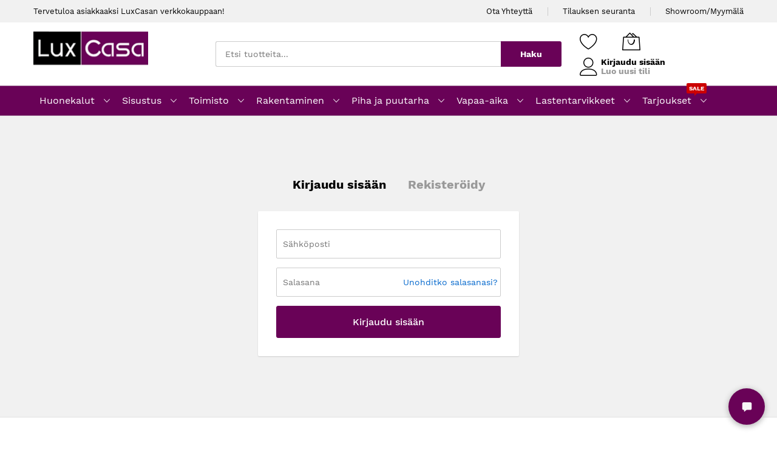

--- FILE ---
content_type: text/html; charset=UTF-8
request_url: https://www.luxcasa.fi/customer/account/login/referer/aHR0cHM6Ly93d3cubHV4Y2FzYS5maS9odW9uZWthbHV0L29sb2h1b25lL2h5bGx5dC5odG1sP21hdGVyaWFsPTEyNg%2C%2C/
body_size: 14258
content:
<!doctype html>
<html lang="fi">
    <head >
        <script type="9a1da0f3e472a0d015b5aa47-text/javascript">
    var BASE_URL = 'https://www.luxcasa.fi/';
    var require = {
        "baseUrl": "https://www.luxcasa.fi/static/version1746374173/frontend/MageBig/martfury_layout04/fi_FI"
    };
</script>
        <meta charset="utf-8"/>
<meta name="description" content="Tilaa laadukkaat luksus huonekalut, sängyt, sohvat, pöydät, patjat, matot ja sisustusratkaisut netistä kotiinkuljetettuna, myös lasku ja osamaksulla!"/>
<meta name="keywords" content="luxcasa, luxcasa.fi, luxus, luksus, luxus huonekalut, huonekalut, varaston tyhjennys, sohva, sohvat, varastontyhjennys, muistipatja, sänky, sängyt, patjat, patja, yöpöytä, vitriini, olohuonesarja, tuoli, sohvapöytä, tv-taso, tv taso, snowrest, polarberg, memory foam, nahkasohva, kulmasohva, indecoria, asko, maksu, jysk, imperodesign, ikea, ikea sänky, asko sänky, sotka sänky, sängyt, ikea sohva, asko sohva, masku sohva, suomi sohva"/>
<meta name="robots" content="INDEX,FOLLOW"/>
<meta name="title" content="Customer Login - LuxCasa.fi"/>
<meta name="viewport" content="width=device-width, initial-scale=1, shrink-to-fit=no"/>
<meta name="format-detection" content="telephone=no"/>
<title>Customer Login - LuxCasa.fi</title>
<link  rel="stylesheet" type="text/css"  media="all" href="https://www.luxcasa.fi/static/version1746374173/frontend/MageBig/martfury_layout04/fi_FI/mage/calendar.css" />
<link  rel="stylesheet" type="text/css"  media="all" href="https://www.luxcasa.fi/static/version1746374173/frontend/MageBig/martfury_layout04/fi_FI/Anowave_Status/css/status.css" />
<link  rel="stylesheet" type="text/css"  media="all" href="https://www.luxcasa.fi/static/version1746374173/frontend/MageBig/martfury_layout04/fi_FI/Paytrail_PaymentService/css/payment-page-bypass.css" />
<link  rel="stylesheet" type="text/css"  media="all" href="https://www.luxcasa.fi/static/version1746374173/frontend/MageBig/martfury_layout04/fi_FI/Webbhuset_SveaWebpay/css/styles.css" />
<link  rel="stylesheet" type="text/css"  media="all" href="https://www.luxcasa.fi/static/version1746374173/frontend/MageBig/martfury_layout04/fi_FI/css/styles-m.css" />
<link  rel="stylesheet" type="text/css"  media="all" href="https://www.luxcasa.fi/static/version1746374173/frontend/MageBig/martfury_layout04/fi_FI/MageBig_MbLib/css/source/magnific-popup.css" />
<link  rel="stylesheet" type="text/css"  media="all" href="https://www.luxcasa.fi/static/version1746374173/frontend/MageBig/martfury_layout04/fi_FI/MageBig_MbLib/css/source/magnific-custom.css" />
<link  rel="stylesheet" type="text/css"  media="all" href="https://www.luxcasa.fi/static/version1746374173/frontend/MageBig/martfury_layout04/fi_FI/MageBig_MbLib/css/source/nanoscroller.css" />
<link  rel="stylesheet" type="text/css"  media="all" href="https://www.luxcasa.fi/static/version1746374173/frontend/MageBig/martfury_layout04/fi_FI/mage/gallery/gallery.css" />
<link  rel="stylesheet" type="text/css"  media="all" href="https://www.luxcasa.fi/static/version1746374173/frontend/MageBig/martfury_layout04/fi_FI/Magefan_Blog/css/blog-m.css" />
<link  rel="stylesheet" type="text/css"  media="all" href="https://www.luxcasa.fi/static/version1746374173/frontend/MageBig/martfury_layout04/fi_FI/Magefan_Blog/css/blog-new.css" />
<link  rel="stylesheet" type="text/css"  media="all" href="https://www.luxcasa.fi/static/version1746374173/frontend/MageBig/martfury_layout04/fi_FI/Magefan_Blog/css/blog-custom.css" />
<link  rel="stylesheet" type="text/css"  media="screen and (min-width: 768px)" href="https://www.luxcasa.fi/static/version1746374173/frontend/MageBig/martfury_layout04/fi_FI/css/styles-l.css" />
<link  rel="stylesheet" type="text/css"  media="print" href="https://www.luxcasa.fi/static/version1746374173/frontend/MageBig/martfury_layout04/fi_FI/css/print.css" />
<script type="9a1da0f3e472a0d015b5aa47-text/javascript" src="https://www.luxcasa.fi/static/version1746374173/frontend/MageBig/martfury_layout04/fi_FI/requirejs/require.js"></script>
<script type="9a1da0f3e472a0d015b5aa47-text/javascript" src="https://www.luxcasa.fi/static/version1746374173/frontend/MageBig/martfury_layout04/fi_FI/mage/requirejs/mixins.js"></script>
<script type="9a1da0f3e472a0d015b5aa47-text/javascript" src="https://www.luxcasa.fi/static/version1746374173/frontend/MageBig/martfury_layout04/fi_FI/requirejs-config.js"></script>
<script type="9a1da0f3e472a0d015b5aa47-text/javascript" src="https://www.luxcasa.fi/static/version1746374173/frontend/MageBig/martfury_layout04/fi_FI/mage/polyfill.js"></script>
<link  rel="icon" type="image/x-icon" href="https://www.luxcasa.fi/media/favicon/stores/1/lc_favicon.ico" />
<link  rel="shortcut icon" type="image/x-icon" href="https://www.luxcasa.fi/media/favicon/stores/1/lc_favicon.ico" />
<!-- Matomo -->
<script type="9a1da0f3e472a0d015b5aa47-text/javascript">
  var _paq = window._paq = window._paq || [];
  /* tracker methods like "setCustomDimension" should be called before "trackPageView" */
  _paq.push(['trackPageView']);
  _paq.push(['enableLinkTracking']);
  (function() {
    var u="//mtam.luxcasa.fi/";
    _paq.push(['setTrackerUrl', u+'matomo.php']);
    _paq.push(['setSiteId', '1']);
    var d=document, g=d.createElement('script'), s=d.getElementsByTagName('script')[0];
    g.async=true; g.src=u+'matomo.js'; s.parentNode.insertBefore(g,s);
  })();
</script>
<!-- End Matomo Code -->
<!-- Google tag (gtag.js) -->
<script async src="https://www.googletagmanager.com/gtag/js?id=UA-37657821-1" type="9a1da0f3e472a0d015b5aa47-text/javascript"></script>
<script type="9a1da0f3e472a0d015b5aa47-text/javascript">
  window.dataLayer = window.dataLayer || [];
  function gtag(){dataLayer.push(arguments);}
  gtag('js', new Date());

  gtag('config', 'UA-37657821-1');
  gtag('config', 'G-4VVQWRSFWY');
</script>
<script async data-environment="production" src="https://osm.klarnaservices.com/lib.js" data-client-id="e1204c31-1d1c-5b33-bc10-ecb11dcc2335" type="9a1da0f3e472a0d015b5aa47-text/javascript"></script>
<script type="9a1da0f3e472a0d015b5aa47-text/javascript">!(function () {
  let e = document.createElement("script"),
    t = document.head || document.getElementsByTagName("head")[0];
  (e.src =
    "https://www.luxcasa.fi/lxcbot/static/lb.min.js"),
    (e.async = !0),
    (e.setAttribute('crossorigin','*')),
    (e.onload = () => {
      window.WebChat.default(
        {
          title: "LuxCasa Ai",
          inputTextFieldHint: "Kirjoita viesti...",
          mainColor: '#690257',
          userBackgroundColor: '#690257',
          userTextColor: '#fff',
          customData:{language:"fi"},
          socketUrl:"https://www.luxcasa.fi",
          socketPath: '/lxcbot/sock/socket.io/',
          withRules: true,
        },
        null
      );
    }),
    t.insertBefore(e, t.firstChild);
})();
</script>        <script type="text/x-magento-init">
{
    "*": {
        "magebig/ajaxcompare"    : {"enabled":true,"ajaxCompareUrl":"https:\/\/www.luxcasa.fi\/ajaxcompare\/compare\/add\/"}    }
}
</script><script type="text/x-magento-init">
{
    "*": {
        "magebig/ajaxwishlist"    : {"enabled":true,"ajaxWishlistUrl":"https:\/\/www.luxcasa.fi\/ajaxwishlist\/wishlist\/add\/","isLogedIn":false}    }
}
</script><link rel="stylesheet" type="text/css" media="all"
      href="//maxcdn.bootstrapcdn.com/font-awesome/latest/css/font-awesome.min.css"/>    <script type="9a1da0f3e472a0d015b5aa47-text/javascript">
        require(['Magento_Theme/js/webfontloader'], function(WebFont) {
            WebFont.load({
                custom: {
                    families: ['Work Sans']
                },
                classes: true,
                timeout: 2000
            });
        });
    </script>
    </head>
    <body data-container="body" data-mage-init='{"loaderAjax": {}, "loader": { "icon": "https://www.luxcasa.fi/static/version1746374173/frontend/MageBig/martfury_layout04/fi_FI/images/loader-2.gif"}}' class="layout01 layout04 customer-account-login page-layout-1column">
        <div class="page-wrapper magebig-container"><script type="text/x-magento-init">
{
    "*": {
        "Magento_Theme/js/magebig": {
            "sticky_header": 1        }
    }
}
</script>
    <script type="9a1da0f3e472a0d015b5aa47-text/javascript">
        require.config({
            deps: [
                'jquery',
                'mage/translate',
                'jquery/jquery-storageapi'
            ],
            callback: function ($) {
                'use strict';

                var dependencies = [],
                    versionObj;

                $.initNamespaceStorage('mage-translation-storage');
                $.initNamespaceStorage('mage-translation-file-version');
                versionObj = $.localStorage.get('mage-translation-file-version');

                
                if (versionObj.version !== '8bdc3efce6080c26436cc8c6dc34459c2dc573cf') {
                    dependencies.push(
                        'text!js-translation.json'
                    );

                }

                require.config({
                    deps: dependencies,
                    callback: function (string) {
                        if (typeof string === 'string') {
                            $.mage.translate.add(JSON.parse(string));
                            $.localStorage.set('mage-translation-storage', string);
                            $.localStorage.set(
                                'mage-translation-file-version',
                                {
                                    version: '8bdc3efce6080c26436cc8c6dc34459c2dc573cf'
                                }
                            );
                        } else {
                            $.mage.translate.add($.localStorage.get('mage-translation-storage'));
                        }
                    }
                });
            }
        });
    </script>

<script type="text/x-magento-init">
    {
        "*": {
            "mage/cookies": {
                "expires": null,
                "path": "/",
                "domain": ".luxcasa.fi",
                "secure": false,
                "lifetime": "86400"
            }
        }
    }
</script>
    <noscript>
        <div class="message global noscript">
            <div class="content">
                <p>
                    <strong>JavaScript seems to be disabled in your browser.</strong>
                    <span>For the best experience on our site, be sure to turn on Javascript in your browser.</span>
                </p>
            </div>
        </div>
    </noscript>

<script type="9a1da0f3e472a0d015b5aa47-text/javascript">
    require.config({
        map: {
            '*': {
                wysiwygAdapter: 'mage/adminhtml/wysiwyg/tiny_mce/tinymce4Adapter'
            }
        }
    });
</script>
        <div role="alertdialog"
         tabindex="-1"
         class="message global cookie bottom-full"
         id="notice-cookie-block"
         style="display: none;">
        <div role="document" class="content" tabindex="0">
            <p>
                Käytämme evästeitä parantaaksemme käyttäjäkokemustasi.<br/>
                <span>Käyttämällä palvelua hyväksyt evästeiden käytön.</span>
            </p>
            <div class="actions">
                <button id="btn-cookie-allow" class="action allow primary">
                    <span>Jatka</span>
                </button>
            </div>
        </div>
    </div>
    <script type="text/x-magento-init">
        {
            "#notice-cookie-block": {
                "cookieNotices": {
                    "cookieAllowButtonSelector": "#btn-cookie-allow",
                    "cookieName": "user_allowed_save_cookie",
                    "cookieValue": {"1":1},
                    "cookieLifetime": 31536000,
                    "noCookiesUrl": "https\u003A\u002F\u002Fwww.luxcasa.fi\u002Fcookie\u002Findex\u002FnoCookies\u002F"
                }
            }
        }
    </script>
<header class="page-header"><div class="panel wrapper"><div class="panel header"><div class="header-top-inner">
    <div class="container">
        <div class="row align-items-center header-top-row">
            <div class="d-none d-md-block col-sm-3 col-lg-5">
                <div class="welcome">Tervetuloa asiakkaaksi LuxCasan verkkokauppaan!</div>
            </div>
            <div class="col-12 col-md-9 col-lg-7">
                <div class="row align-items-center justify-content-end top-link-wrap">
                    <div class="col-auto top-links"><a href="https://www.luxcasa.fi/asiakaspalvelu/">Ota Yhteyttä</a></div>
<div class="col-auto top-links"><a href="https://www.luxcasa.fi/sales/guest/form/"> Tilauksen seuranta</a></div>
<div class="col-auto top-links"><a href="https://www.luxcasa.fi/luxcasa-showroom-myymala/">Showroom/Myymälä</a></div>                    
                                    </div>
            </div>
        </div>
    </div>
</div>
<div class="header-main-content sticky-menu">
    <div class="container">
        <div class="header-main-inner header-horizontal">
            <div class="row align-items-center header-maininner-row">
                <div class="col-12 col-md-3 col-lg-3 col-logo">
                    <div class="menu-logo">
                        
    <div class="logo text-hide">
    <a href="https://www.luxcasa.fi/" title="">
        <strong></strong>
        <img class="img-fluid" src="https://www.luxcasa.fi/media/logo/stores/1/logo.png"
             alt=""
             width="189"             height="64"        />
    </a>
    </div>
                    </div>
                    <div class="mb-navigation vertical-menu d-none d-md-block">
    <div class="title"><span class="mbi mbi-menu"></span><span class="d-none d-md-block">Kategoriat            <i class="mbi mbi-ios-arrow-down"></i></span></div>
    <div class="navigation" data-action="navigation">
        <ul class="smartmenu magebig-nav">
            <li class="level0 nav-1 level-top mega_left parent"><a href="https://www.luxcasa.fi/huonekalut.html" class="level-top"><span>Huonekalut</span></a><i class="mbi mbi-ios-arrow-down"></i><div class="simple-dropdown submenu show-sub" style="width: 270px; height:auto;"><div class="show-sub-content"><div class="mbmenu-block mbmenu-block-center menu-items col12-12 itemgrid itemgrid-2col"><ul class="level0"><li class="level1 item nav-1-1 level-top mega_left parent"><a href="https://www.luxcasa.fi/huonekalut/olohuone.html" class="level-top"><span>Olohuone</span></a><div class="simple-dropdown submenu show-sub" style="width: 270px; height:auto;"><div class="show-sub-content"><ul class="level1"><li class="level2 nav-1-1-1 level-top mega_left parent"><a href="https://www.luxcasa.fi/huonekalut/olohuone/sohvat-ja-nojatuolit.html" class="level-top"><span>Sohvat ja nojatuolit</span></a><div class="simple-dropdown submenu show-sub" style="width: 270px; height:auto;"><div class="show-sub-content"><ul class="level2"><li class="level3 nav-1-1-1-1 level-top"><a href="https://www.luxcasa.fi/huonekalut/olohuone/sohvat-ja-nojatuolit/vuodesohvat.html" class="level-top"><span>Vuodesohvat</span></a></li><li class="level3 nav-1-1-1-2 level-top"><a href="https://www.luxcasa.fi/huonekalut/olohuone/sohvat-ja-nojatuolit/divaanisohvat.html" class="level-top"><span>Divaanisohvat</span></a></li><li class="level3 nav-1-1-1-3 level-top"><a href="https://www.luxcasa.fi/huonekalut/olohuone/sohvat-ja-nojatuolit/kulmasohvat.html" class="level-top"><span>Kulmasohvat</span></a></li><li class="level3 nav-1-1-1-4 level-top"><a href="https://www.luxcasa.fi/huonekalut/olohuone/sohvat-ja-nojatuolit/sohvaryhmat.html" class="level-top"><span>Sohvaryhmät</span></a></li><li class="level3 nav-1-1-1-5 level-top"><a href="https://www.luxcasa.fi/huonekalut/olohuone/sohvat-ja-nojatuolit/lepo-ja-nojatuolit.html" class="level-top"><span>Lepo ja nojatuolit</span></a></li><li class="level3 nav-1-1-1-6 level-top"><a href="https://www.luxcasa.fi/huonekalut/olohuone/sohvat-ja-nojatuolit/3-istuttavat-sohvat.html" class="level-top"><span>3 istuttavat sohvat</span></a></li><li class="level3 nav-1-1-1-7 level-top"><a href="https://www.luxcasa.fi/huonekalut/olohuone/sohvat-ja-nojatuolit/2-istuttavat-sohvat.html" class="level-top"><span>2 istuttavat sohvat</span></a></li><li class="level3 nav-1-1-1-8 level-top"><a href="https://www.luxcasa.fi/huonekalut/olohuone/sohvat-ja-nojatuolit/rahit.html" class="level-top"><span>Rahit</span></a></li></ul></div></div></li><li class="level2 nav-1-1-2 level-top"><a href="https://www.luxcasa.fi/huonekalut/olohuone/olohuonesarjat.html" class="level-top"><span>Olohuonesarjat</span></a></li><li class="level2 nav-1-1-3 level-top"><a href="https://www.luxcasa.fi/huonekalut/olohuone/sohvapoydat.html" class="level-top"><span>Sohvapöydät</span></a></li><li class="level2 nav-1-1-4 level-top"><a href="https://www.luxcasa.fi/huonekalut/olohuone/tv-tasot.html" class="level-top"><span>Tv-tasot</span></a></li><li class="level2 nav-1-1-5 level-top"><a href="https://www.luxcasa.fi/huonekalut/olohuone/astiakaapit-ja-vitriinit.html" class="level-top"><span>Astiakaapit ja vitriinit</span></a></li><li class="level2 nav-1-1-6 level-top"><a href="https://www.luxcasa.fi/huonekalut/olohuone/ruokailuryhmat.html" class="level-top"><span>Ruokailuryhmät</span></a></li><li class="level2 nav-1-1-7 level-top"><a href="https://www.luxcasa.fi/huonekalut/olohuone/ruokapoydat.html" class="level-top"><span>Ruokapöydät</span></a></li><li class="level2 nav-1-1-8 level-top"><a href="https://www.luxcasa.fi/huonekalut/olohuone/tuolit.html" class="level-top"><span>Tuolit</span></a></li><li class="level2 nav-1-1-9 level-top"><a href="https://www.luxcasa.fi/huonekalut/olohuone/sivupoydat.html" class="level-top"><span>Sivupöydät</span></a></li><li class="level2 nav-1-1-10 level-top"><a href="https://www.luxcasa.fi/huonekalut/olohuone/seinahyllyt.html" class="level-top"><span>Seinähyllyt</span></a></li><li class="level2 nav-1-1-11 level-top"><a href="https://www.luxcasa.fi/huonekalut/olohuone/hyllyt.html" class="level-top"><span>Hyllyt</span></a></li><li class="level2 nav-1-1-12 level-top"><a href="https://www.luxcasa.fi/huonekalut/olohuone/senkit.html" class="level-top"><span>Senkit</span></a></li></ul></div></div></li><li class="level1 item nav-1-2 level-top mega_left parent"><a href="https://www.luxcasa.fi/huonekalut/makuuhuone.html" class="level-top"><span>Makuuhuone</span></a><div class="simple-dropdown submenu show-sub" style="width: 270px; height:auto;"><div class="show-sub-content"><ul class="level1"><li class="level2 nav-1-2-13 level-top mega_left parent"><a href="https://www.luxcasa.fi/huonekalut/makuuhuone/sangyt.html" class="level-top"><span>Sängyt</span></a><div class="simple-dropdown submenu show-sub" style="width: 270px; height:auto;"><div class="show-sub-content"><ul class="level2"><li class="level3 nav-1-2-13-9 level-top"><a href="https://www.luxcasa.fi/huonekalut/makuuhuone/sangyt/design-sangyt.html" class="level-top"><span>Design Sängyt</span></a></li><li class="level3 nav-1-2-13-10 level-top"><a href="https://www.luxcasa.fi/huonekalut/makuuhuone/sangyt/jenkkisangyt.html" class="level-top"><span>Jenkkisängyt</span></a></li><li class="level3 nav-1-2-13-11 level-top"><a href="https://www.luxcasa.fi/huonekalut/makuuhuone/sangyt/sangynrungot.html" class="level-top"><span>Sängynrungot</span></a></li><li class="level3 nav-1-2-13-12 level-top"><a href="https://www.luxcasa.fi/huonekalut/makuuhuone/sangyt/salepohjat.html" class="level-top"><span>Sälepohjat</span></a></li><li class="level3 nav-1-2-13-13 level-top"><a href="https://www.luxcasa.fi/huonekalut/makuuhuone/sangyt/moottorisangyt.html" class="level-top"><span>Moottorisängyt</span></a></li><li class="level3 nav-1-2-13-14 level-top"><a href="https://www.luxcasa.fi/huonekalut/makuuhuone/sangyt/vierassangyt.html" class="level-top"><span>Vierassängyt</span></a></li></ul></div></div></li><li class="level2 nav-1-2-14 level-top"><a href="https://www.luxcasa.fi/huonekalut/makuuhuone/yopoydat.html" class="level-top"><span>Yöpöydät</span></a></li><li class="level2 nav-1-2-15 level-top"><a href="https://www.luxcasa.fi/huonekalut/makuuhuone/kampauspoydat-ja-meikkipoydat.html" class="level-top"><span>Kampauspöydät ja Meikkipöydät</span></a></li><li class="level2 nav-1-2-16 level-top mega_left parent"><a href="https://www.luxcasa.fi/huonekalut/makuuhuone/patjat.html" class="level-top"><span>Patjat</span></a><div class="simple-dropdown submenu show-sub" style="width: 270px; height:auto;"><div class="show-sub-content"><ul class="level2"><li class="level3 nav-1-2-16-15 level-top"><a href="https://www.luxcasa.fi/huonekalut/makuuhuone/patjat/joustinpatjat.html" class="level-top"><span>Joustinpatjat</span></a></li><li class="level3 nav-1-2-16-16 level-top"><a href="https://www.luxcasa.fi/huonekalut/makuuhuone/patjat/vaahtomuovipatjat.html" class="level-top"><span>Vaahtomuovipatjat</span></a></li><li class="level3 nav-1-2-16-17 level-top"><a href="https://www.luxcasa.fi/huonekalut/makuuhuone/patjat/sijauspatjat.html" class="level-top"><span>Sijauspatjat</span></a></li></ul></div></div></li><li class="level2 nav-1-2-17 level-top"><a href="https://www.luxcasa.fi/huonekalut/makuuhuone/makuuhuonesetit.html" class="level-top"><span>Makuuhuonesetit</span></a></li><li class="level2 nav-1-2-18 level-top"><a href="https://www.luxcasa.fi/huonekalut/makuuhuone/vaatekaapit.html" class="level-top"><span>Vaatekaapit</span></a></li><li class="level2 nav-1-2-19 level-top"><a href="https://www.luxcasa.fi/huonekalut/makuuhuone/lipastot.html" class="level-top"><span>Lipastot</span></a></li><li class="level2 nav-1-2-20 level-top"><a href="https://www.luxcasa.fi/huonekalut/makuuhuone/sangynpaadyt.html" class="level-top"><span>Sängynpäädyt</span></a></li></ul></div></div></li><li class="level1 item nav-1-3 level-top mega_left parent"><a href="https://www.luxcasa.fi/huonekalut/tyohuone.html" class="level-top"><span>Työhuone</span></a><div class="simple-dropdown submenu show-sub" style="width: 270px; height:auto;"><div class="show-sub-content"><ul class="level1"><li class="level2 nav-1-3-21 level-top"><a href="https://www.luxcasa.fi/huonekalut/tyohuone/tyopoydat.html" class="level-top"><span>Työpöydät</span></a></li><li class="level2 nav-1-3-22 level-top"><a href="https://www.luxcasa.fi/huonekalut/tyohuone/tyotuolit.html" class="level-top"><span>Työtuolit</span></a></li><li class="level2 nav-1-3-23 level-top"><a href="https://www.luxcasa.fi/huonekalut/tyohuone/pelituolit.html" class="level-top"><span>Pelituolit</span></a></li></ul></div></div></li><li class="level1 item nav-1-4 level-top"><a href="https://www.luxcasa.fi/huonekalut/eteinen.html" class="level-top"><span>Eteinen</span></a></li><li class="level1 item nav-1-5 level-top"><a href="https://www.luxcasa.fi/huonekalut/tilanjakajat.html" class="level-top"><span>Tilanjakajat</span></a></li><li class="level1 item nav-1-6 level-top mega_left parent"><a href="https://www.luxcasa.fi/huonekalut/lastenhuone.html" class="level-top"><span>Lastenhuone</span></a><div class="simple-dropdown submenu show-sub" style="width: 270px; height:auto;"><div class="show-sub-content"><ul class="level1"><li class="level2 nav-1-6-24 level-top"><a href="https://www.luxcasa.fi/huonekalut/lastenhuone/lastensangyt.html" class="level-top"><span>Lastensängyt</span></a></li><li class="level2 nav-1-6-25 level-top"><a href="https://www.luxcasa.fi/huonekalut/lastenhuone/lasten-kerrossangyt.html" class="level-top"><span>Lasten kerrossängyt</span></a></li><li class="level2 nav-1-6-26 level-top"><a href="https://www.luxcasa.fi/huonekalut/lastenhuone/lastenhuoneen-hyllyt.html" class="level-top"><span>Lastenhuoneen hyllyt</span></a></li><li class="level2 nav-1-6-27 level-top"><a href="https://www.luxcasa.fi/huonekalut/lastenhuone/lasten-sohvat-ja-nojatuolit.html" class="level-top"><span>Lasten sohvat ja nojatuolit</span></a></li><li class="level2 nav-1-6-28 level-top"><a href="https://www.luxcasa.fi/huonekalut/lastenhuone/lasten-tyopoydat.html" class="level-top"><span>Lasten työpöydät</span></a></li><li class="level2 nav-1-6-29 level-top"><a href="https://www.luxcasa.fi/huonekalut/lastenhuone/lelulaatikot.html" class="level-top"><span>Lelulaatikot</span></a></li></ul></div></div></li><li class="level1 item nav-1-7 level-top"><a href="https://www.luxcasa.fi/huonekalut/hierontatuolit.html" class="level-top"><span>Hierontatuolit</span></a></li><li class="level1 item nav-1-8 level-top mega_left parent"><a href="https://www.luxcasa.fi/huonekalut/huonekalutarvikkeet.html" class="level-top"><span>Huonekalutarvikkeet</span></a><div class="simple-dropdown submenu show-sub" style="width: 270px; height:auto;"><div class="show-sub-content"><ul class="level1"><li class="level2 nav-1-8-30 level-top"><a href="https://www.luxcasa.fi/huonekalut/huonekalutarvikkeet/furniture-legs.html" class="level-top"><span>Huonekalujen jalat</span></a></li><li class="level2 nav-1-8-31 level-top"><a href="https://www.luxcasa.fi/huonekalut/huonekalutarvikkeet/upholstery-leather.html" class="level-top"><span>Verhoilunahka</span></a></li><li class="level2 nav-1-8-32 level-top"><a href="https://www.luxcasa.fi/huonekalut/huonekalutarvikkeet/hardware-accessories.html" class="level-top"><span>Kalusteiden tarvikkeet</span></a></li><li class="level2 nav-1-8-33 level-top"><a href="https://www.luxcasa.fi/huonekalut/huonekalutarvikkeet/verhoilukoristeet.html" class="level-top"><span>Verhoilukoristeet</span></a></li></ul></div></div></li><li class="level1 item nav-1-9 level-top"><a href="https://www.luxcasa.fi/huonekalut/kylpyhuone.html" class="level-top"><span>Kylpyhuone</span></a></li></ul></div></div></div></li><li class="level0 nav-2 level-top mega_left parent"><a href="https://www.luxcasa.fi/sisustus.html" class="level-top"><span>Sisustus</span></a><i class="mbi mbi-ios-arrow-down"></i><div class="simple-dropdown submenu show-sub" style="width: 270px; height:auto;"><div class="show-sub-content"><div class="mbmenu-block mbmenu-block-center menu-items col12-12 itemgrid itemgrid-4col"><ul class="level0"><li class="level1 item nav-2-1 level-top"><a href="https://www.luxcasa.fi/sisustus/kukkapoydat-kukkahyllyt-ja-kukkatelineet.html" class="level-top"><span>Kukkapöydät Kukkahyllyt ja Kukkatelineet</span></a></li><li class="level1 item nav-2-2 level-top"><a href="https://www.luxcasa.fi/sisustus/matot.html" class="level-top"><span>Matot</span></a></li><li class="level1 item nav-2-3 level-top mega_left parent"><a href="https://www.luxcasa.fi/sisustus/valaisimet.html" class="level-top"><span>Valaisimet</span></a><div class="simple-dropdown submenu show-sub" style="width: 270px; height:auto;"><div class="show-sub-content"><ul class="level1"><li class="level2 nav-2-3-1 level-top"><a href="https://www.luxcasa.fi/sisustus/valaisimet/kattovalaisimet.html" class="level-top"><span>Kattovalaisimet</span></a></li><li class="level2 nav-2-3-2 level-top"><a href="https://www.luxcasa.fi/sisustus/valaisimet/lattiavalaisimet.html" class="level-top"><span>Lattiavalaisimet</span></a></li><li class="level2 nav-2-3-3 level-top"><a href="https://www.luxcasa.fi/sisustus/valaisimet/poytavalaisimet.html" class="level-top"><span>Pöytävalaisimet</span></a></li><li class="level2 nav-2-3-4 level-top"><a href="https://www.luxcasa.fi/sisustus/valaisimet/seinavalaisimet.html" class="level-top"><span>Seinävalaisimet</span></a></li></ul></div></div></li><li class="level1 item nav-2-4 level-top"><a href="https://www.luxcasa.fi/sisustus/vuodevaatteet.html" class="level-top"><span>Vuodevaatteet</span></a></li><li class="level1 item nav-2-5 level-top"><a href="https://www.luxcasa.fi/sisustus/verhot.html" class="level-top"><span>Verhot</span></a></li><li class="level1 item nav-2-6 level-top"><a href="https://www.luxcasa.fi/sisustus/maljakot.html" class="level-top"><span>Maljakot</span></a></li><li class="level1 item nav-2-7 level-top"><a href="https://www.luxcasa.fi/sisustus/tekokasvit-ja-kukat.html" class="level-top"><span>Tekokasvit ja kukat</span></a></li><li class="level1 item nav-2-8 level-top"><a href="https://www.luxcasa.fi/sisustus/tyynyt.html" class="level-top"><span>Tyynyt</span></a></li><li class="level1 item nav-2-9 level-top"><a href="https://www.luxcasa.fi/sisustus/seinakellot.html" class="level-top"><span>Seinäkellot</span></a></li><li class="level1 item nav-2-10 level-top"><a href="https://www.luxcasa.fi/sisustus/seinapeilit.html" class="level-top"><span>Seinäpeilit</span></a></li><li class="level1 item nav-2-11 level-top"><a href="https://www.luxcasa.fi/sisustus/taulut.html" class="level-top"><span>Taulut</span></a></li><li class="level1 item nav-2-12 level-top mega_left parent"><a href="https://www.luxcasa.fi/sisustus/keittiotarvikkeet-ja-astiat.html" class="level-top"><span>Keittiötarvikkeet ja astiat</span></a><div class="simple-dropdown submenu show-sub" style="width: 270px; height:auto;"><div class="show-sub-content"><ul class="level1"><li class="level2 nav-2-12-5 level-top"><a href="https://www.luxcasa.fi/sisustus/keittiotarvikkeet-ja-astiat/astiat-ja-astiasarjat.html" class="level-top"><span>Astiat ja astiasarjat</span></a></li><li class="level2 nav-2-12-6 level-top"><a href="https://www.luxcasa.fi/sisustus/keittiotarvikkeet-ja-astiat/ruokailuvalineet.html" class="level-top"><span>Ruokailuvälineet</span></a></li><li class="level2 nav-2-12-7 level-top"><a href="https://www.luxcasa.fi/sisustus/keittiotarvikkeet-ja-astiat/kannut.html" class="level-top"><span>Kannut</span></a></li></ul></div></div></li><li class="level1 item nav-2-13 level-top"><a href="https://www.luxcasa.fi/sisustus/poytaliinat.html" class="level-top"><span>Pöytäliinat</span></a></li><li class="level1 item nav-2-14 level-top"><a href="https://www.luxcasa.fi/sisustus/tuolinpaalliset.html" class="level-top"><span>Tuolinpäälliset</span></a></li><li class="level1 item nav-2-15 level-top"><a href="https://www.luxcasa.fi/sisustus/seinakoristeet.html" class="level-top"><span>Seinäkoristeet</span></a></li><li class="level1 item nav-2-16 level-top"><a href="https://www.luxcasa.fi/sisustus/koristetyynyt.html" class="level-top"><span>Koristetyynyt</span></a></li><li class="level1 item nav-2-17 level-top"><a href="https://www.luxcasa.fi/sisustus/sohvanpaalliset.html" class="level-top"><span>Sohvanpäälliset</span></a></li><li class="level1 item nav-2-18 level-top"><a href="https://www.luxcasa.fi/sisustus/viinipullotelineet.html" class="level-top"><span>Viinipullotelineet</span></a></li><li class="level1 item nav-2-19 level-top"><a href="https://www.luxcasa.fi/sisustus/pyyhkeet.html" class="level-top"><span>Pyyhkeet</span></a></li><li class="level1 item nav-2-20 level-top"><a href="https://www.luxcasa.fi/sisustus/kynttilanjalat.html" class="level-top"><span>Kynttilänjalat</span></a></li><li class="level1 item nav-2-21 level-top"><a href="https://www.luxcasa.fi/sisustus/kehykset.html" class="level-top"><span>Kehykset</span></a></li><li class="level1 item nav-2-22 level-top"><a href="https://www.luxcasa.fi/sisustus/akvaariot.html" class="level-top"><span>Akvaariot</span></a></li><li class="level1 item nav-2-23 level-top"><a href="https://www.luxcasa.fi/sisustus/joulutuotteet.html" class="level-top"><span>Joulutuotteet</span></a></li><li class="level1 item nav-2-24 level-top"><a href="https://www.luxcasa.fi/sisustus/rullaverhot.html" class="level-top"><span>Rullaverhot</span></a></li><li class="level1 item nav-2-25 level-top"><a href="https://www.luxcasa.fi/sisustus/sailytyslaatikot.html" class="level-top"><span>Säilytyslaatikot</span></a></li><li class="level1 item nav-2-26 level-top"><a href="https://www.luxcasa.fi/sisustus/suihkuverhot.html" class="level-top"><span>Suihkuverhot</span></a></li><li class="level1 item nav-2-27 level-top"><a href="https://www.luxcasa.fi/sisustus/kylpyhuonematot.html" class="level-top"><span>Kylpyhuonematot</span></a></li><li class="level1 item nav-2-28 level-top"><a href="https://www.luxcasa.fi/sisustus/verhoiltu-seinapaneelit.html" class="level-top"><span>Verhoiltu seinäpaneelit</span></a></li></ul></div></div></div></li><li class="level0 nav-3 level-top mega_left parent"><a href="https://www.luxcasa.fi/toimistokalusteet.html" class="level-top"><span>Toimisto</span></a><i class="mbi mbi-ios-arrow-down"></i><div class="simple-dropdown submenu show-sub" style="width: 270px; height:auto;"><div class="show-sub-content"><div class="mbmenu-block mbmenu-block-center menu-items col12-12 itemgrid itemgrid-4col"><ul class="level0"><li class="level1 item nav-3-1 level-top"><a href="https://www.luxcasa.fi/toimistokalusteet/sohvat-toimistoon.html" class="level-top"><span>Sohvat toimistoon</span></a></li><li class="level1 item nav-3-2 level-top"><a href="https://www.luxcasa.fi/toimistokalusteet/myymalahyllyt.html" class="level-top"><span>Myymälähyllyt</span></a></li><li class="level1 item nav-3-3 level-top"><a href="https://www.luxcasa.fi/toimistokalusteet/tietokonepoydat.html" class="level-top"><span>Tietokonepöydät</span></a></li><li class="level1 item nav-3-4 level-top"><a href="https://www.luxcasa.fi/toimistokalusteet/palvelutiskit.html" class="level-top"><span>Palvelutiskit</span></a></li></ul></div></div></div></li><li class="level0 nav-4 level-top mega_left parent"><a href="https://www.luxcasa.fi/rakentaminen.html" class="level-top"><span>Rakentaminen</span></a><i class="mbi mbi-ios-arrow-down"></i><div class="simple-dropdown submenu show-sub" style="width: 270px; height:auto;"><div class="show-sub-content"><div class="mbmenu-block mbmenu-block-center menu-items col12-12 itemgrid itemgrid-4col"><ul class="level0"><li class="level1 item nav-4-1 level-top"><a href="https://www.luxcasa.fi/rakentaminen/allaskaapit.html" class="level-top"><span>Allaskaapit</span></a></li><li class="level1 item nav-4-2 level-top"><a href="https://www.luxcasa.fi/rakentaminen/hanat.html" class="level-top"><span>Hanat</span></a></li><li class="level1 item nav-4-3 level-top"><a href="https://www.luxcasa.fi/rakentaminen/lattialaatat.html" class="level-top"><span>Lattialaatat</span></a></li><li class="level1 item nav-4-4 level-top"><a href="https://www.luxcasa.fi/rakentaminen/kodin-turvajarjestelmat.html" class="level-top"><span>Kodin turvajärjestelmät</span></a></li><li class="level1 item nav-4-5 level-top"><a href="https://www.luxcasa.fi/rakentaminen/aurinkoenergia.html" class="level-top"><span>Aurinkoenergia</span></a></li><li class="level1 item nav-4-6 level-top"><a href="https://www.luxcasa.fi/rakentaminen/suihkunurkat.html" class="level-top"><span>Suihkunurkat</span></a></li><li class="level1 item nav-4-7 level-top"><a href="https://www.luxcasa.fi/rakentaminen/hengityssuojaimet.html" class="level-top"><span>Hengityssuojaimet</span></a></li><li class="level1 item nav-4-8 level-top"><a href="https://www.luxcasa.fi/rakentaminen/sisustuslevyt.html" class="level-top"><span>Sisustuslevyt</span></a></li><li class="level1 item nav-4-9 level-top"><a href="https://www.luxcasa.fi/rakentaminen/akustiikkapaneelit.html" class="level-top"><span>Akustiikkapaneelit</span></a></li><li class="level1 item nav-4-10 level-top"><a href="https://www.luxcasa.fi/rakentaminen/saunat.html" class="level-top"><span>Saunat</span></a></li><li class="level1 item nav-4-11 level-top"><a href="https://www.luxcasa.fi/rakentaminen/koristekivet.html" class="level-top"><span>Koristekivet</span></a></li></ul></div></div></div></li><li class="level0 nav-5 level-top mega_left parent"><a href="https://www.luxcasa.fi/piha-ja-puutarha.html" class="level-top"><span>Piha ja puutarha</span></a><i class="mbi mbi-ios-arrow-down"></i><div class="simple-dropdown submenu show-sub" style="width: 270px; height:auto;"><div class="show-sub-content"><div class="mbmenu-block mbmenu-block-center menu-items col12-12 itemgrid itemgrid-4col"><ul class="level0"><li class="level1 item nav-5-1 level-top mega_left parent"><a href="https://www.luxcasa.fi/piha-ja-puutarha/puutarhakalusteet.html" class="level-top"><span>Puutarhakalusteet</span></a><div class="simple-dropdown submenu show-sub" style="width: 270px; height:auto;"><div class="show-sub-content"><ul class="level1"><li class="level2 nav-5-1-1 level-top"><a href="https://www.luxcasa.fi/piha-ja-puutarha/puutarhakalusteet/ulkosohvat.html" class="level-top"><span>Ulkosohvat</span></a></li></ul></div></div></li><li class="level1 item nav-5-2 level-top"><a href="https://www.luxcasa.fi/piha-ja-puutarha/portit.html" class="level-top"><span>Portit</span></a></li><li class="level1 item nav-5-3 level-top"><a href="https://www.luxcasa.fi/piha-ja-puutarha/puutarhavalot.html" class="level-top"><span>Puutarhavalot</span></a></li><li class="level1 item nav-5-4 level-top"><a href="https://www.luxcasa.fi/piha-ja-puutarha/kukkaruukut.html" class="level-top"><span>Kukkaruukut</span></a></li></ul></div></div></div></li><li class="level0 nav-6 level-top mega_left parent"><a href="https://www.luxcasa.fi/vapaa-aika.html" class="level-top"><span>Vapaa-aika</span></a><i class="mbi mbi-ios-arrow-down"></i><div class="simple-dropdown submenu show-sub" style="width: 270px; height:auto;"><div class="show-sub-content"><div class="mbmenu-block mbmenu-block-center menu-items col12-12 itemgrid itemgrid-4col"><ul class="level0"><li class="level1 item nav-6-1 level-top"><a href="https://www.luxcasa.fi/vapaa-aika/sahkopolkupyorat.html" class="level-top"><span>Sähköpolkupyörät</span></a></li><li class="level1 item nav-6-2 level-top"><a href="https://www.luxcasa.fi/vapaa-aika/fatbike-maastopyorat.html" class="level-top"><span>Fatbike Maastopyörät</span></a></li><li class="level1 item nav-6-3 level-top mega_left parent"><a href="https://www.luxcasa.fi/vapaa-aika/lemmikit.html" class="level-top"><span>Lemmikit</span></a><div class="simple-dropdown submenu show-sub" style="width: 270px; height:auto;"><div class="show-sub-content"><ul class="level1"><li class="level2 nav-6-3-1 level-top"><a href="https://www.luxcasa.fi/vapaa-aika/lemmikit/raapimapuut.html" class="level-top"><span>Raapimapuut</span></a></li><li class="level2 nav-6-3-2 level-top"><a href="https://www.luxcasa.fi/vapaa-aika/lemmikit/koiran-pedit.html" class="level-top"><span>Koiran pedit</span></a></li><li class="level2 nav-6-3-3 level-top"><a href="https://www.luxcasa.fi/vapaa-aika/lemmikit/lemmikin-kuljetustarvikkeet.html" class="level-top"><span>Lemmikin kuljetustarvikkeet</span></a></li><li class="level2 nav-6-3-4 level-top"><a href="https://www.luxcasa.fi/vapaa-aika/lemmikit/linnun-hakit.html" class="level-top"><span>Linnun häkit</span></a></li><li class="level2 nav-6-3-5 level-top"><a href="https://www.luxcasa.fi/vapaa-aika/lemmikit/koirankopit-ja-tarhat.html" class="level-top"><span>Koirankopit ja tarhat</span></a></li><li class="level2 nav-6-3-6 level-top"><a href="https://www.luxcasa.fi/vapaa-aika/lemmikit/lemmikkien-portaat-ja-rampit.html" class="level-top"><span>Lemmikkien portaat ja rampit</span></a></li></ul></div></div></li><li class="level1 item nav-6-4 level-top"><a href="https://www.luxcasa.fi/vapaa-aika/teltat.html" class="level-top"><span>Teltat</span></a></li><li class="level1 item nav-6-5 level-top"><a href="https://www.luxcasa.fi/vapaa-aika/matkalaukut.html" class="level-top"><span>Matkalaukut</span></a></li><li class="level1 item nav-6-6 level-top mega_left parent"><a href="https://www.luxcasa.fi/vapaa-aika/lelut.html" class="level-top"><span>Lelut ja pelit</span></a><div class="simple-dropdown submenu show-sub" style="width: 270px; height:auto;"><div class="show-sub-content"><ul class="level1"><li class="level2 nav-6-6-7 level-top"><a href="https://www.luxcasa.fi/vapaa-aika/lelut/biljardipoydat.html" class="level-top"><span>Biljardipöydät</span></a></li></ul></div></div></li><li class="level1 item nav-6-7 level-top mega_left parent"><a href="https://www.luxcasa.fi/vapaa-aika/talviurheilu-ja-aktiviteetit.html" class="level-top"><span>Talviurheilu ja aktiviteetit</span></a><div class="simple-dropdown submenu show-sub" style="width: 270px; height:auto;"><div class="show-sub-content"><ul class="level1"><li class="level2 nav-6-7-8 level-top"><a href="https://www.luxcasa.fi/vapaa-aika/talviurheilu-ja-aktiviteetit/kelkat.html" class="level-top"><span>Kelkat</span></a></li></ul></div></div></li></ul></div></div></div></li><li class="level0 nav-7 level-top mega_left parent"><a href="https://www.luxcasa.fi/lastentarvikkeet.html" class="level-top"><span>Lastentarvikkeet</span></a><i class="mbi mbi-ios-arrow-down"></i><div class="simple-dropdown submenu show-sub" style="width: 270px; height:auto;"><div class="show-sub-content"><div class="mbmenu-block mbmenu-block-center menu-items col12-12 itemgrid itemgrid-4col"><ul class="level0"><li class="level1 item nav-7-1 level-top"><a href="https://www.luxcasa.fi/lastentarvikkeet/lastenvaunut.html" class="level-top"><span>Lastenvaunut</span></a></li><li class="level1 item nav-7-2 level-top"><a href="https://www.luxcasa.fi/lastentarvikkeet/leikkikehat.html" class="level-top"><span>Leikkikehät</span></a></li><li class="level1 item nav-7-3 level-top"><a href="https://www.luxcasa.fi/lastentarvikkeet/turvakaukalot.html" class="level-top"><span>Turvakaukalot</span></a></li></ul></div></div></div></li><li class="level0 nav-8 level-top mega_left parent"><a href="https://www.luxcasa.fi/tarjoukset.html" class="level-top"><span>Tarjoukset <span class="cat-label cat-label-sale pin-bottom">sale</span></span></a><i class="mbi mbi-ios-arrow-down"></i><div class="simple-dropdown submenu show-sub" style="width: 270px; height:auto;"><div class="show-sub-content"><div class="mbmenu-block mbmenu-block-center menu-items col12-12 itemgrid itemgrid-1col"><ul class="level0"><li class="level1 item nav-8-1 level-top"><a href="https://www.luxcasa.fi/tarjoukset/sanky-ale.html" class="level-top"><span>Sänky Ale <span class="cat-label cat-label-sale">sale</span></span></a></li><li class="level1 item nav-8-2 level-top"><a href="https://www.luxcasa.fi/tarjoukset/sohva-ale.html" class="level-top"><span>Sohva Ale <span class="cat-label cat-label-sale">sale</span></span></a></li><li class="level1 item nav-8-3 level-top"><a href="https://www.luxcasa.fi/tarjoukset/tv-taso-ale.html" class="level-top"><span>TV-taso Ale <span class="cat-label cat-label-sale">sale</span></span></a></li><li class="level1 item nav-8-4 level-top"><a href="https://www.luxcasa.fi/tarjoukset/sohvapoyta-ale.html" class="level-top"><span>Sohvapöytä Ale <span class="cat-label cat-label-sale">sale</span></span></a></li><li class="level1 item nav-8-5 level-top"><a href="https://www.luxcasa.fi/tarjoukset/outlet.html" class="level-top"><span>Outlet <span class="cat-label cat-label-sale">sale</span></span></a></li></ul></div></div></div></li>                    </ul>
    </div>
</div>                </div>
                <div class="col-md-5 col-lg-5 col-xl-6 col-search">
                    <div class="top-search-wrap">
                        <div class="block block-search">
    <div class="block block-title"><strong>Haku</strong></div>
    <div class="block block-content">
        <form class="form minisearch" id="search_mini_form" action="https://www.luxcasa.fi/catalogsearch/result/" method="get">
            <div class="field search">
                <label class="label" for="search" data-role="minisearch-label">
                    <span>Haku</span>
                </label>
                <div class="control">
                    <input id="search"
                           data-mage-init='{"quickSearch":{
                                "formSelector":"#search_mini_form",
                                "url":"https://www.luxcasa.fi/search/ajax/suggest/",
                                "destinationSelector":"#search_autocomplete"}
                           }'
                           type="text"
                           name="q"
                           value=""
                           placeholder="Etsi tuotteita..."
                           class="input-text"
                           maxlength="128"
                           role="combobox"
                           aria-haspopup="false"
                           aria-expanded="false"
                           aria-autocomplete="both"
                           autocomplete="off"/>
                    <div id="search_autocomplete" class="search-autocomplete"></div>
                    <div class="nested">
    <a class="action advanced" href="https://www.luxcasa.fi/catalogsearch/advanced/" data-action="advanced-search">
        Laajennettu haku    </a>
</div>
                </div>
            </div>
            <div class="actions">
                <button type="submit"
                        title="Haku"
                        class="action search">
                    <span>Haku</span>
                </button>
            </div>
        </form>
    </div>
</div>
                    </div>
                </div>
                <div class="col-12 col-md-4 col-lg-4 col-xl-3">
                    <div class="header-content-action row no-gutters">
                        <div class="btn-nav-mobile d-md-none col">
                            <button class="btn-nav mb-toggle-switch mb-toggle-switch__htx"><span>toggle menu</span></button>
                        </div>
                        <div class="d-block d-md-none btn-search-mobile col">
                            <i class="mbi mbi-magnifier"></i>
                        </div>
                        <div class="col">
    <div class="wishlist-topbar" data-bind="scope: 'wishlist'">
        <a href="https://www.luxcasa.fi/wishlist/" class="wishlist-icon link wishlist">
            <i class="mbi mbi-heart"></i>
            <span data-bind="text: wishlist().counter, css: { empty: !!wishlist().counter == false }" class="counter-number qty empty"></span>
        </a>
    </div>
</div>
<script type="text/x-magento-init">
    {
        "*": {
            "Magento_Ui/js/core/app": {
                "components": {
                    "wishlist": {
                        "component": "Magento_Wishlist/js/view/wishlist"
                    }
                }
            }
        }
    }
</script>
                        
<div class="col">
    <div data-block="minicart" class="minicart-wrapper">
        <a class="action showcart" href="https://www.luxcasa.fi/checkout/cart/"
           data-bind="scope: 'minicart_content'">
            <i class="mbi mbi-bag2"></i>
            <span class="text">Ostoskori</span>
            <span class="counter qty empty"
                  data-bind="css: { empty: !!getCartParam('summary_count') == false }, blockLoader: isLoading">
            <span class="counter-number"><!-- ko text: getCartParam('summary_count') --><!-- /ko --></span>
            <span class="counter-label">
            <!-- ko if: getCartParam('summary_count') -->
                <!-- ko text: getCartParam('summary_count') --><!-- /ko -->
                <!-- ko i18n: 'items' --><!-- /ko -->
                <!-- /ko -->
            </span>
        </span>
        </a>
                    <div class="block block-minicart empty"
                 data-role="dropdownDialog"
                 data-mage-init='{"dropdownDialog":{
                "appendTo":"[data-block=minicart]",
                "triggerTarget":".showcart",
                "timeout": "2000",
                "closeOnMouseLeave": false,
                "closeOnEscape": true,
                "triggerClass":"active",
                "parentClass":"active",
                "buttons":[]}}'>
                <div id="minicart-content-wrapper" data-bind="scope: 'minicart_content'">
                    <!-- ko template: getTemplate() --><!-- /ko -->
                </div>
                            </div>
                <script type="9a1da0f3e472a0d015b5aa47-text/javascript">
            window.checkout = {"shoppingCartUrl":"https:\/\/www.luxcasa.fi\/checkout\/cart\/","checkoutUrl":"https:\/\/www.luxcasa.fi\/checkout\/","updateItemQtyUrl":"https:\/\/www.luxcasa.fi\/checkout\/sidebar\/updateItemQty\/","removeItemUrl":"https:\/\/www.luxcasa.fi\/checkout\/sidebar\/removeItem\/","imageTemplate":"Magento_Catalog\/product\/image_with_borders","baseUrl":"https:\/\/www.luxcasa.fi\/","minicartMaxItemsVisible":5,"websiteId":"1","maxItemsToDisplay":10,"storeId":"1","customerLoginUrl":"https:\/\/www.luxcasa.fi\/customer\/account\/login\/referer\/aHR0cHM6Ly93d3cubHV4Y2FzYS5maS9odW9uZWthbHV0L29sb2h1b25lL2h5bGx5dC5odG1sP21hdGVyaWFsPTEyNg%2C%2C\/","isRedirectRequired":false,"autocomplete":"off","captcha":{"user_login":{"isCaseSensitive":false,"imageHeight":50,"imageSrc":"","refreshUrl":"https:\/\/www.luxcasa.fi\/captcha\/refresh\/","isRequired":false,"timestamp":1769368173}}};
        </script>
        <script type="text/x-magento-init">
    {
        "[data-block='minicart']": {
            "Magento_Ui/js/core/app": {"components":{"minicart_content":{"children":{"subtotal.container":{"children":{"subtotal":{"children":{"subtotal.totals":{"config":{"display_cart_subtotal_incl_tax":1,"display_cart_subtotal_excl_tax":0,"template":"Magento_Tax\/checkout\/minicart\/subtotal\/totals"},"component":"Magento_Tax\/js\/view\/checkout\/minicart\/subtotal\/totals","children":{"subtotal.totals.msrp":{"component":"Magento_Msrp\/js\/view\/checkout\/minicart\/subtotal\/totals","config":{"displayArea":"minicart-subtotal-hidden","template":"Magento_Msrp\/checkout\/minicart\/subtotal\/totals"}}}}},"component":"uiComponent","config":{"template":"Magento_Checkout\/minicart\/subtotal"}}},"component":"uiComponent","config":{"displayArea":"subtotalContainer"}},"item.renderer":{"component":"uiComponent","config":{"displayArea":"defaultRenderer","template":"Magento_Checkout\/minicart\/item\/default"},"children":{"item.image":{"component":"Magento_Catalog\/js\/view\/image","config":{"template":"Magento_Catalog\/product\/image","displayArea":"itemImage"}},"checkout.cart.item.price.sidebar":{"component":"uiComponent","config":{"template":"Magento_Checkout\/minicart\/item\/price","displayArea":"priceSidebar"}}}},"extra_info":{"component":"uiComponent","config":{"displayArea":"extraInfo"}},"promotion":{"component":"uiComponent","config":{"displayArea":"promotion"}}},"config":{"itemRenderer":{"default":"defaultRenderer","simple":"defaultRenderer","virtual":"defaultRenderer"},"template":"Magento_Checkout\/minicart\/content"},"component":"Magento_Checkout\/js\/view\/minicart"}},"types":[]}        },
        "*": {
            "Magento_Ui/js/block-loader": "https://www.luxcasa.fi/static/version1746374173/frontend/MageBig/martfury_layout04/fi_FI/images/loader-1.gif"
        }
    }

        </script>
    </div>
</div>


                                                    <div class="user-topbar col">
                            <i class="mbi mbi-user"></i>
                            <ul class="header links"><li class="authorization-link" data-label="tai">
    <a href="https://www.luxcasa.fi/customer/account/login/referer/aHR0cHM6Ly93d3cubHV4Y2FzYS5maS9odW9uZWthbHV0L29sb2h1b25lL2h5bGx5dC5odG1sP21hdGVyaWFsPTEyNg%2C%2C/">
        Kirjaudu sisään    </a>
</li>
<li><a href="https://www.luxcasa.fi/customer/account/create/" >Luo uusi tili</a></li></ul>                        </div>
                    </div>
                </div>
            </div>
        </div>
    </div>
</div>
<div class="header-menu-content d-none d-md-block">
    <div class="container">
        <div class="menu-container">
                        <div class="row align-items-center">
                <div class="col-12">
                    <div class="horizontal-menu navigation">
    <ul class="smartmenu magebig-nav">
        <li class="level0 nav-1 level-top mega_left parent"><a href="https://www.luxcasa.fi/huonekalut.html" class="level-top"><span>Huonekalut</span></a><i class="mbi mbi-ios-arrow-down"></i><div class="simple-dropdown submenu show-sub" style="width: 270px; height:auto;"><div class="show-sub-content"><div class="mbmenu-block mbmenu-block-center menu-items col12-12 itemgrid itemgrid-2col"><ul class="level0"><li class="level1 item nav-1-1 level-top mega_left parent"><a href="https://www.luxcasa.fi/huonekalut/olohuone.html" class="level-top"><span>Olohuone</span></a><div class="simple-dropdown submenu show-sub" style="width: 270px; height:auto;"><div class="show-sub-content"><ul class="level1"><li class="level2 nav-1-1-1 level-top mega_left parent"><a href="https://www.luxcasa.fi/huonekalut/olohuone/sohvat-ja-nojatuolit.html" class="level-top"><span>Sohvat ja nojatuolit</span></a><div class="simple-dropdown submenu show-sub" style="width: 270px; height:auto;"><div class="show-sub-content"><ul class="level2"><li class="level3 nav-1-1-1-1 level-top"><a href="https://www.luxcasa.fi/huonekalut/olohuone/sohvat-ja-nojatuolit/vuodesohvat.html" class="level-top"><span>Vuodesohvat</span></a></li><li class="level3 nav-1-1-1-2 level-top"><a href="https://www.luxcasa.fi/huonekalut/olohuone/sohvat-ja-nojatuolit/divaanisohvat.html" class="level-top"><span>Divaanisohvat</span></a></li><li class="level3 nav-1-1-1-3 level-top"><a href="https://www.luxcasa.fi/huonekalut/olohuone/sohvat-ja-nojatuolit/kulmasohvat.html" class="level-top"><span>Kulmasohvat</span></a></li><li class="level3 nav-1-1-1-4 level-top"><a href="https://www.luxcasa.fi/huonekalut/olohuone/sohvat-ja-nojatuolit/sohvaryhmat.html" class="level-top"><span>Sohvaryhmät</span></a></li><li class="level3 nav-1-1-1-5 level-top"><a href="https://www.luxcasa.fi/huonekalut/olohuone/sohvat-ja-nojatuolit/lepo-ja-nojatuolit.html" class="level-top"><span>Lepo ja nojatuolit</span></a></li><li class="level3 nav-1-1-1-6 level-top"><a href="https://www.luxcasa.fi/huonekalut/olohuone/sohvat-ja-nojatuolit/3-istuttavat-sohvat.html" class="level-top"><span>3 istuttavat sohvat</span></a></li><li class="level3 nav-1-1-1-7 level-top"><a href="https://www.luxcasa.fi/huonekalut/olohuone/sohvat-ja-nojatuolit/2-istuttavat-sohvat.html" class="level-top"><span>2 istuttavat sohvat</span></a></li><li class="level3 nav-1-1-1-8 level-top"><a href="https://www.luxcasa.fi/huonekalut/olohuone/sohvat-ja-nojatuolit/rahit.html" class="level-top"><span>Rahit</span></a></li></ul></div></div></li><li class="level2 nav-1-1-2 level-top"><a href="https://www.luxcasa.fi/huonekalut/olohuone/olohuonesarjat.html" class="level-top"><span>Olohuonesarjat</span></a></li><li class="level2 nav-1-1-3 level-top"><a href="https://www.luxcasa.fi/huonekalut/olohuone/sohvapoydat.html" class="level-top"><span>Sohvapöydät</span></a></li><li class="level2 nav-1-1-4 level-top"><a href="https://www.luxcasa.fi/huonekalut/olohuone/tv-tasot.html" class="level-top"><span>Tv-tasot</span></a></li><li class="level2 nav-1-1-5 level-top"><a href="https://www.luxcasa.fi/huonekalut/olohuone/astiakaapit-ja-vitriinit.html" class="level-top"><span>Astiakaapit ja vitriinit</span></a></li><li class="level2 nav-1-1-6 level-top"><a href="https://www.luxcasa.fi/huonekalut/olohuone/ruokailuryhmat.html" class="level-top"><span>Ruokailuryhmät</span></a></li><li class="level2 nav-1-1-7 level-top"><a href="https://www.luxcasa.fi/huonekalut/olohuone/ruokapoydat.html" class="level-top"><span>Ruokapöydät</span></a></li><li class="level2 nav-1-1-8 level-top"><a href="https://www.luxcasa.fi/huonekalut/olohuone/tuolit.html" class="level-top"><span>Tuolit</span></a></li><li class="level2 nav-1-1-9 level-top"><a href="https://www.luxcasa.fi/huonekalut/olohuone/sivupoydat.html" class="level-top"><span>Sivupöydät</span></a></li><li class="level2 nav-1-1-10 level-top"><a href="https://www.luxcasa.fi/huonekalut/olohuone/seinahyllyt.html" class="level-top"><span>Seinähyllyt</span></a></li><li class="level2 nav-1-1-11 level-top"><a href="https://www.luxcasa.fi/huonekalut/olohuone/hyllyt.html" class="level-top"><span>Hyllyt</span></a></li><li class="level2 nav-1-1-12 level-top"><a href="https://www.luxcasa.fi/huonekalut/olohuone/senkit.html" class="level-top"><span>Senkit</span></a></li></ul></div></div></li><li class="level1 item nav-1-2 level-top mega_left parent"><a href="https://www.luxcasa.fi/huonekalut/makuuhuone.html" class="level-top"><span>Makuuhuone</span></a><div class="simple-dropdown submenu show-sub" style="width: 270px; height:auto;"><div class="show-sub-content"><ul class="level1"><li class="level2 nav-1-2-13 level-top mega_left parent"><a href="https://www.luxcasa.fi/huonekalut/makuuhuone/sangyt.html" class="level-top"><span>Sängyt</span></a><div class="simple-dropdown submenu show-sub" style="width: 270px; height:auto;"><div class="show-sub-content"><ul class="level2"><li class="level3 nav-1-2-13-9 level-top"><a href="https://www.luxcasa.fi/huonekalut/makuuhuone/sangyt/design-sangyt.html" class="level-top"><span>Design Sängyt</span></a></li><li class="level3 nav-1-2-13-10 level-top"><a href="https://www.luxcasa.fi/huonekalut/makuuhuone/sangyt/jenkkisangyt.html" class="level-top"><span>Jenkkisängyt</span></a></li><li class="level3 nav-1-2-13-11 level-top"><a href="https://www.luxcasa.fi/huonekalut/makuuhuone/sangyt/sangynrungot.html" class="level-top"><span>Sängynrungot</span></a></li><li class="level3 nav-1-2-13-12 level-top"><a href="https://www.luxcasa.fi/huonekalut/makuuhuone/sangyt/salepohjat.html" class="level-top"><span>Sälepohjat</span></a></li><li class="level3 nav-1-2-13-13 level-top"><a href="https://www.luxcasa.fi/huonekalut/makuuhuone/sangyt/moottorisangyt.html" class="level-top"><span>Moottorisängyt</span></a></li><li class="level3 nav-1-2-13-14 level-top"><a href="https://www.luxcasa.fi/huonekalut/makuuhuone/sangyt/vierassangyt.html" class="level-top"><span>Vierassängyt</span></a></li></ul></div></div></li><li class="level2 nav-1-2-14 level-top"><a href="https://www.luxcasa.fi/huonekalut/makuuhuone/yopoydat.html" class="level-top"><span>Yöpöydät</span></a></li><li class="level2 nav-1-2-15 level-top"><a href="https://www.luxcasa.fi/huonekalut/makuuhuone/kampauspoydat-ja-meikkipoydat.html" class="level-top"><span>Kampauspöydät ja Meikkipöydät</span></a></li><li class="level2 nav-1-2-16 level-top mega_left parent"><a href="https://www.luxcasa.fi/huonekalut/makuuhuone/patjat.html" class="level-top"><span>Patjat</span></a><div class="simple-dropdown submenu show-sub" style="width: 270px; height:auto;"><div class="show-sub-content"><ul class="level2"><li class="level3 nav-1-2-16-15 level-top"><a href="https://www.luxcasa.fi/huonekalut/makuuhuone/patjat/joustinpatjat.html" class="level-top"><span>Joustinpatjat</span></a></li><li class="level3 nav-1-2-16-16 level-top"><a href="https://www.luxcasa.fi/huonekalut/makuuhuone/patjat/vaahtomuovipatjat.html" class="level-top"><span>Vaahtomuovipatjat</span></a></li><li class="level3 nav-1-2-16-17 level-top"><a href="https://www.luxcasa.fi/huonekalut/makuuhuone/patjat/sijauspatjat.html" class="level-top"><span>Sijauspatjat</span></a></li></ul></div></div></li><li class="level2 nav-1-2-17 level-top"><a href="https://www.luxcasa.fi/huonekalut/makuuhuone/makuuhuonesetit.html" class="level-top"><span>Makuuhuonesetit</span></a></li><li class="level2 nav-1-2-18 level-top"><a href="https://www.luxcasa.fi/huonekalut/makuuhuone/vaatekaapit.html" class="level-top"><span>Vaatekaapit</span></a></li><li class="level2 nav-1-2-19 level-top"><a href="https://www.luxcasa.fi/huonekalut/makuuhuone/lipastot.html" class="level-top"><span>Lipastot</span></a></li><li class="level2 nav-1-2-20 level-top"><a href="https://www.luxcasa.fi/huonekalut/makuuhuone/sangynpaadyt.html" class="level-top"><span>Sängynpäädyt</span></a></li></ul></div></div></li><li class="level1 item nav-1-3 level-top mega_left parent"><a href="https://www.luxcasa.fi/huonekalut/tyohuone.html" class="level-top"><span>Työhuone</span></a><div class="simple-dropdown submenu show-sub" style="width: 270px; height:auto;"><div class="show-sub-content"><ul class="level1"><li class="level2 nav-1-3-21 level-top"><a href="https://www.luxcasa.fi/huonekalut/tyohuone/tyopoydat.html" class="level-top"><span>Työpöydät</span></a></li><li class="level2 nav-1-3-22 level-top"><a href="https://www.luxcasa.fi/huonekalut/tyohuone/tyotuolit.html" class="level-top"><span>Työtuolit</span></a></li><li class="level2 nav-1-3-23 level-top"><a href="https://www.luxcasa.fi/huonekalut/tyohuone/pelituolit.html" class="level-top"><span>Pelituolit</span></a></li></ul></div></div></li><li class="level1 item nav-1-4 level-top"><a href="https://www.luxcasa.fi/huonekalut/eteinen.html" class="level-top"><span>Eteinen</span></a></li><li class="level1 item nav-1-5 level-top"><a href="https://www.luxcasa.fi/huonekalut/tilanjakajat.html" class="level-top"><span>Tilanjakajat</span></a></li><li class="level1 item nav-1-6 level-top mega_left parent"><a href="https://www.luxcasa.fi/huonekalut/lastenhuone.html" class="level-top"><span>Lastenhuone</span></a><div class="simple-dropdown submenu show-sub" style="width: 270px; height:auto;"><div class="show-sub-content"><ul class="level1"><li class="level2 nav-1-6-24 level-top"><a href="https://www.luxcasa.fi/huonekalut/lastenhuone/lastensangyt.html" class="level-top"><span>Lastensängyt</span></a></li><li class="level2 nav-1-6-25 level-top"><a href="https://www.luxcasa.fi/huonekalut/lastenhuone/lasten-kerrossangyt.html" class="level-top"><span>Lasten kerrossängyt</span></a></li><li class="level2 nav-1-6-26 level-top"><a href="https://www.luxcasa.fi/huonekalut/lastenhuone/lastenhuoneen-hyllyt.html" class="level-top"><span>Lastenhuoneen hyllyt</span></a></li><li class="level2 nav-1-6-27 level-top"><a href="https://www.luxcasa.fi/huonekalut/lastenhuone/lasten-sohvat-ja-nojatuolit.html" class="level-top"><span>Lasten sohvat ja nojatuolit</span></a></li><li class="level2 nav-1-6-28 level-top"><a href="https://www.luxcasa.fi/huonekalut/lastenhuone/lasten-tyopoydat.html" class="level-top"><span>Lasten työpöydät</span></a></li><li class="level2 nav-1-6-29 level-top"><a href="https://www.luxcasa.fi/huonekalut/lastenhuone/lelulaatikot.html" class="level-top"><span>Lelulaatikot</span></a></li></ul></div></div></li><li class="level1 item nav-1-7 level-top"><a href="https://www.luxcasa.fi/huonekalut/hierontatuolit.html" class="level-top"><span>Hierontatuolit</span></a></li><li class="level1 item nav-1-8 level-top mega_left parent"><a href="https://www.luxcasa.fi/huonekalut/huonekalutarvikkeet.html" class="level-top"><span>Huonekalutarvikkeet</span></a><div class="simple-dropdown submenu show-sub" style="width: 270px; height:auto;"><div class="show-sub-content"><ul class="level1"><li class="level2 nav-1-8-30 level-top"><a href="https://www.luxcasa.fi/huonekalut/huonekalutarvikkeet/furniture-legs.html" class="level-top"><span>Huonekalujen jalat</span></a></li><li class="level2 nav-1-8-31 level-top"><a href="https://www.luxcasa.fi/huonekalut/huonekalutarvikkeet/upholstery-leather.html" class="level-top"><span>Verhoilunahka</span></a></li><li class="level2 nav-1-8-32 level-top"><a href="https://www.luxcasa.fi/huonekalut/huonekalutarvikkeet/hardware-accessories.html" class="level-top"><span>Kalusteiden tarvikkeet</span></a></li><li class="level2 nav-1-8-33 level-top"><a href="https://www.luxcasa.fi/huonekalut/huonekalutarvikkeet/verhoilukoristeet.html" class="level-top"><span>Verhoilukoristeet</span></a></li></ul></div></div></li><li class="level1 item nav-1-9 level-top"><a href="https://www.luxcasa.fi/huonekalut/kylpyhuone.html" class="level-top"><span>Kylpyhuone</span></a></li></ul></div></div></div></li><li class="level0 nav-2 level-top mega_left parent"><a href="https://www.luxcasa.fi/sisustus.html" class="level-top"><span>Sisustus</span></a><i class="mbi mbi-ios-arrow-down"></i><div class="simple-dropdown submenu show-sub" style="width: 270px; height:auto;"><div class="show-sub-content"><div class="mbmenu-block mbmenu-block-center menu-items col12-12 itemgrid itemgrid-4col"><ul class="level0"><li class="level1 item nav-2-1 level-top"><a href="https://www.luxcasa.fi/sisustus/kukkapoydat-kukkahyllyt-ja-kukkatelineet.html" class="level-top"><span>Kukkapöydät Kukkahyllyt ja Kukkatelineet</span></a></li><li class="level1 item nav-2-2 level-top"><a href="https://www.luxcasa.fi/sisustus/matot.html" class="level-top"><span>Matot</span></a></li><li class="level1 item nav-2-3 level-top mega_left parent"><a href="https://www.luxcasa.fi/sisustus/valaisimet.html" class="level-top"><span>Valaisimet</span></a><div class="simple-dropdown submenu show-sub" style="width: 270px; height:auto;"><div class="show-sub-content"><ul class="level1"><li class="level2 nav-2-3-1 level-top"><a href="https://www.luxcasa.fi/sisustus/valaisimet/kattovalaisimet.html" class="level-top"><span>Kattovalaisimet</span></a></li><li class="level2 nav-2-3-2 level-top"><a href="https://www.luxcasa.fi/sisustus/valaisimet/lattiavalaisimet.html" class="level-top"><span>Lattiavalaisimet</span></a></li><li class="level2 nav-2-3-3 level-top"><a href="https://www.luxcasa.fi/sisustus/valaisimet/poytavalaisimet.html" class="level-top"><span>Pöytävalaisimet</span></a></li><li class="level2 nav-2-3-4 level-top"><a href="https://www.luxcasa.fi/sisustus/valaisimet/seinavalaisimet.html" class="level-top"><span>Seinävalaisimet</span></a></li></ul></div></div></li><li class="level1 item nav-2-4 level-top"><a href="https://www.luxcasa.fi/sisustus/vuodevaatteet.html" class="level-top"><span>Vuodevaatteet</span></a></li><li class="level1 item nav-2-5 level-top"><a href="https://www.luxcasa.fi/sisustus/verhot.html" class="level-top"><span>Verhot</span></a></li><li class="level1 item nav-2-6 level-top"><a href="https://www.luxcasa.fi/sisustus/maljakot.html" class="level-top"><span>Maljakot</span></a></li><li class="level1 item nav-2-7 level-top"><a href="https://www.luxcasa.fi/sisustus/tekokasvit-ja-kukat.html" class="level-top"><span>Tekokasvit ja kukat</span></a></li><li class="level1 item nav-2-8 level-top"><a href="https://www.luxcasa.fi/sisustus/tyynyt.html" class="level-top"><span>Tyynyt</span></a></li><li class="level1 item nav-2-9 level-top"><a href="https://www.luxcasa.fi/sisustus/seinakellot.html" class="level-top"><span>Seinäkellot</span></a></li><li class="level1 item nav-2-10 level-top"><a href="https://www.luxcasa.fi/sisustus/seinapeilit.html" class="level-top"><span>Seinäpeilit</span></a></li><li class="level1 item nav-2-11 level-top"><a href="https://www.luxcasa.fi/sisustus/taulut.html" class="level-top"><span>Taulut</span></a></li><li class="level1 item nav-2-12 level-top mega_left parent"><a href="https://www.luxcasa.fi/sisustus/keittiotarvikkeet-ja-astiat.html" class="level-top"><span>Keittiötarvikkeet ja astiat</span></a><div class="simple-dropdown submenu show-sub" style="width: 270px; height:auto;"><div class="show-sub-content"><ul class="level1"><li class="level2 nav-2-12-5 level-top"><a href="https://www.luxcasa.fi/sisustus/keittiotarvikkeet-ja-astiat/astiat-ja-astiasarjat.html" class="level-top"><span>Astiat ja astiasarjat</span></a></li><li class="level2 nav-2-12-6 level-top"><a href="https://www.luxcasa.fi/sisustus/keittiotarvikkeet-ja-astiat/ruokailuvalineet.html" class="level-top"><span>Ruokailuvälineet</span></a></li><li class="level2 nav-2-12-7 level-top"><a href="https://www.luxcasa.fi/sisustus/keittiotarvikkeet-ja-astiat/kannut.html" class="level-top"><span>Kannut</span></a></li></ul></div></div></li><li class="level1 item nav-2-13 level-top"><a href="https://www.luxcasa.fi/sisustus/poytaliinat.html" class="level-top"><span>Pöytäliinat</span></a></li><li class="level1 item nav-2-14 level-top"><a href="https://www.luxcasa.fi/sisustus/tuolinpaalliset.html" class="level-top"><span>Tuolinpäälliset</span></a></li><li class="level1 item nav-2-15 level-top"><a href="https://www.luxcasa.fi/sisustus/seinakoristeet.html" class="level-top"><span>Seinäkoristeet</span></a></li><li class="level1 item nav-2-16 level-top"><a href="https://www.luxcasa.fi/sisustus/koristetyynyt.html" class="level-top"><span>Koristetyynyt</span></a></li><li class="level1 item nav-2-17 level-top"><a href="https://www.luxcasa.fi/sisustus/sohvanpaalliset.html" class="level-top"><span>Sohvanpäälliset</span></a></li><li class="level1 item nav-2-18 level-top"><a href="https://www.luxcasa.fi/sisustus/viinipullotelineet.html" class="level-top"><span>Viinipullotelineet</span></a></li><li class="level1 item nav-2-19 level-top"><a href="https://www.luxcasa.fi/sisustus/pyyhkeet.html" class="level-top"><span>Pyyhkeet</span></a></li><li class="level1 item nav-2-20 level-top"><a href="https://www.luxcasa.fi/sisustus/kynttilanjalat.html" class="level-top"><span>Kynttilänjalat</span></a></li><li class="level1 item nav-2-21 level-top"><a href="https://www.luxcasa.fi/sisustus/kehykset.html" class="level-top"><span>Kehykset</span></a></li><li class="level1 item nav-2-22 level-top"><a href="https://www.luxcasa.fi/sisustus/akvaariot.html" class="level-top"><span>Akvaariot</span></a></li><li class="level1 item nav-2-23 level-top"><a href="https://www.luxcasa.fi/sisustus/joulutuotteet.html" class="level-top"><span>Joulutuotteet</span></a></li><li class="level1 item nav-2-24 level-top"><a href="https://www.luxcasa.fi/sisustus/rullaverhot.html" class="level-top"><span>Rullaverhot</span></a></li><li class="level1 item nav-2-25 level-top"><a href="https://www.luxcasa.fi/sisustus/sailytyslaatikot.html" class="level-top"><span>Säilytyslaatikot</span></a></li><li class="level1 item nav-2-26 level-top"><a href="https://www.luxcasa.fi/sisustus/suihkuverhot.html" class="level-top"><span>Suihkuverhot</span></a></li><li class="level1 item nav-2-27 level-top"><a href="https://www.luxcasa.fi/sisustus/kylpyhuonematot.html" class="level-top"><span>Kylpyhuonematot</span></a></li><li class="level1 item nav-2-28 level-top"><a href="https://www.luxcasa.fi/sisustus/verhoiltu-seinapaneelit.html" class="level-top"><span>Verhoiltu seinäpaneelit</span></a></li></ul></div></div></div></li><li class="level0 nav-3 level-top mega_left parent"><a href="https://www.luxcasa.fi/toimistokalusteet.html" class="level-top"><span>Toimisto</span></a><i class="mbi mbi-ios-arrow-down"></i><div class="simple-dropdown submenu show-sub" style="width: 270px; height:auto;"><div class="show-sub-content"><div class="mbmenu-block mbmenu-block-center menu-items col12-12 itemgrid itemgrid-4col"><ul class="level0"><li class="level1 item nav-3-1 level-top"><a href="https://www.luxcasa.fi/toimistokalusteet/sohvat-toimistoon.html" class="level-top"><span>Sohvat toimistoon</span></a></li><li class="level1 item nav-3-2 level-top"><a href="https://www.luxcasa.fi/toimistokalusteet/myymalahyllyt.html" class="level-top"><span>Myymälähyllyt</span></a></li><li class="level1 item nav-3-3 level-top"><a href="https://www.luxcasa.fi/toimistokalusteet/tietokonepoydat.html" class="level-top"><span>Tietokonepöydät</span></a></li><li class="level1 item nav-3-4 level-top"><a href="https://www.luxcasa.fi/toimistokalusteet/palvelutiskit.html" class="level-top"><span>Palvelutiskit</span></a></li></ul></div></div></div></li><li class="level0 nav-4 level-top mega_left parent"><a href="https://www.luxcasa.fi/rakentaminen.html" class="level-top"><span>Rakentaminen</span></a><i class="mbi mbi-ios-arrow-down"></i><div class="simple-dropdown submenu show-sub" style="width: 270px; height:auto;"><div class="show-sub-content"><div class="mbmenu-block mbmenu-block-center menu-items col12-12 itemgrid itemgrid-4col"><ul class="level0"><li class="level1 item nav-4-1 level-top"><a href="https://www.luxcasa.fi/rakentaminen/allaskaapit.html" class="level-top"><span>Allaskaapit</span></a></li><li class="level1 item nav-4-2 level-top"><a href="https://www.luxcasa.fi/rakentaminen/hanat.html" class="level-top"><span>Hanat</span></a></li><li class="level1 item nav-4-3 level-top"><a href="https://www.luxcasa.fi/rakentaminen/lattialaatat.html" class="level-top"><span>Lattialaatat</span></a></li><li class="level1 item nav-4-4 level-top"><a href="https://www.luxcasa.fi/rakentaminen/kodin-turvajarjestelmat.html" class="level-top"><span>Kodin turvajärjestelmät</span></a></li><li class="level1 item nav-4-5 level-top"><a href="https://www.luxcasa.fi/rakentaminen/aurinkoenergia.html" class="level-top"><span>Aurinkoenergia</span></a></li><li class="level1 item nav-4-6 level-top"><a href="https://www.luxcasa.fi/rakentaminen/suihkunurkat.html" class="level-top"><span>Suihkunurkat</span></a></li><li class="level1 item nav-4-7 level-top"><a href="https://www.luxcasa.fi/rakentaminen/hengityssuojaimet.html" class="level-top"><span>Hengityssuojaimet</span></a></li><li class="level1 item nav-4-8 level-top"><a href="https://www.luxcasa.fi/rakentaminen/sisustuslevyt.html" class="level-top"><span>Sisustuslevyt</span></a></li><li class="level1 item nav-4-9 level-top"><a href="https://www.luxcasa.fi/rakentaminen/akustiikkapaneelit.html" class="level-top"><span>Akustiikkapaneelit</span></a></li><li class="level1 item nav-4-10 level-top"><a href="https://www.luxcasa.fi/rakentaminen/saunat.html" class="level-top"><span>Saunat</span></a></li><li class="level1 item nav-4-11 level-top"><a href="https://www.luxcasa.fi/rakentaminen/koristekivet.html" class="level-top"><span>Koristekivet</span></a></li></ul></div></div></div></li><li class="level0 nav-5 level-top mega_left parent"><a href="https://www.luxcasa.fi/piha-ja-puutarha.html" class="level-top"><span>Piha ja puutarha</span></a><i class="mbi mbi-ios-arrow-down"></i><div class="simple-dropdown submenu show-sub" style="width: 270px; height:auto;"><div class="show-sub-content"><div class="mbmenu-block mbmenu-block-center menu-items col12-12 itemgrid itemgrid-4col"><ul class="level0"><li class="level1 item nav-5-1 level-top mega_left parent"><a href="https://www.luxcasa.fi/piha-ja-puutarha/puutarhakalusteet.html" class="level-top"><span>Puutarhakalusteet</span></a><div class="simple-dropdown submenu show-sub" style="width: 270px; height:auto;"><div class="show-sub-content"><ul class="level1"><li class="level2 nav-5-1-1 level-top"><a href="https://www.luxcasa.fi/piha-ja-puutarha/puutarhakalusteet/ulkosohvat.html" class="level-top"><span>Ulkosohvat</span></a></li></ul></div></div></li><li class="level1 item nav-5-2 level-top"><a href="https://www.luxcasa.fi/piha-ja-puutarha/portit.html" class="level-top"><span>Portit</span></a></li><li class="level1 item nav-5-3 level-top"><a href="https://www.luxcasa.fi/piha-ja-puutarha/puutarhavalot.html" class="level-top"><span>Puutarhavalot</span></a></li><li class="level1 item nav-5-4 level-top"><a href="https://www.luxcasa.fi/piha-ja-puutarha/kukkaruukut.html" class="level-top"><span>Kukkaruukut</span></a></li></ul></div></div></div></li><li class="level0 nav-6 level-top mega_left parent"><a href="https://www.luxcasa.fi/vapaa-aika.html" class="level-top"><span>Vapaa-aika</span></a><i class="mbi mbi-ios-arrow-down"></i><div class="simple-dropdown submenu show-sub" style="width: 270px; height:auto;"><div class="show-sub-content"><div class="mbmenu-block mbmenu-block-center menu-items col12-12 itemgrid itemgrid-4col"><ul class="level0"><li class="level1 item nav-6-1 level-top"><a href="https://www.luxcasa.fi/vapaa-aika/sahkopolkupyorat.html" class="level-top"><span>Sähköpolkupyörät</span></a></li><li class="level1 item nav-6-2 level-top"><a href="https://www.luxcasa.fi/vapaa-aika/fatbike-maastopyorat.html" class="level-top"><span>Fatbike Maastopyörät</span></a></li><li class="level1 item nav-6-3 level-top mega_left parent"><a href="https://www.luxcasa.fi/vapaa-aika/lemmikit.html" class="level-top"><span>Lemmikit</span></a><div class="simple-dropdown submenu show-sub" style="width: 270px; height:auto;"><div class="show-sub-content"><ul class="level1"><li class="level2 nav-6-3-1 level-top"><a href="https://www.luxcasa.fi/vapaa-aika/lemmikit/raapimapuut.html" class="level-top"><span>Raapimapuut</span></a></li><li class="level2 nav-6-3-2 level-top"><a href="https://www.luxcasa.fi/vapaa-aika/lemmikit/koiran-pedit.html" class="level-top"><span>Koiran pedit</span></a></li><li class="level2 nav-6-3-3 level-top"><a href="https://www.luxcasa.fi/vapaa-aika/lemmikit/lemmikin-kuljetustarvikkeet.html" class="level-top"><span>Lemmikin kuljetustarvikkeet</span></a></li><li class="level2 nav-6-3-4 level-top"><a href="https://www.luxcasa.fi/vapaa-aika/lemmikit/linnun-hakit.html" class="level-top"><span>Linnun häkit</span></a></li><li class="level2 nav-6-3-5 level-top"><a href="https://www.luxcasa.fi/vapaa-aika/lemmikit/koirankopit-ja-tarhat.html" class="level-top"><span>Koirankopit ja tarhat</span></a></li><li class="level2 nav-6-3-6 level-top"><a href="https://www.luxcasa.fi/vapaa-aika/lemmikit/lemmikkien-portaat-ja-rampit.html" class="level-top"><span>Lemmikkien portaat ja rampit</span></a></li></ul></div></div></li><li class="level1 item nav-6-4 level-top"><a href="https://www.luxcasa.fi/vapaa-aika/teltat.html" class="level-top"><span>Teltat</span></a></li><li class="level1 item nav-6-5 level-top"><a href="https://www.luxcasa.fi/vapaa-aika/matkalaukut.html" class="level-top"><span>Matkalaukut</span></a></li><li class="level1 item nav-6-6 level-top mega_left parent"><a href="https://www.luxcasa.fi/vapaa-aika/lelut.html" class="level-top"><span>Lelut ja pelit</span></a><div class="simple-dropdown submenu show-sub" style="width: 270px; height:auto;"><div class="show-sub-content"><ul class="level1"><li class="level2 nav-6-6-7 level-top"><a href="https://www.luxcasa.fi/vapaa-aika/lelut/biljardipoydat.html" class="level-top"><span>Biljardipöydät</span></a></li></ul></div></div></li><li class="level1 item nav-6-7 level-top mega_left parent"><a href="https://www.luxcasa.fi/vapaa-aika/talviurheilu-ja-aktiviteetit.html" class="level-top"><span>Talviurheilu ja aktiviteetit</span></a><div class="simple-dropdown submenu show-sub" style="width: 270px; height:auto;"><div class="show-sub-content"><ul class="level1"><li class="level2 nav-6-7-8 level-top"><a href="https://www.luxcasa.fi/vapaa-aika/talviurheilu-ja-aktiviteetit/kelkat.html" class="level-top"><span>Kelkat</span></a></li></ul></div></div></li></ul></div></div></div></li><li class="level0 nav-7 level-top mega_left parent"><a href="https://www.luxcasa.fi/lastentarvikkeet.html" class="level-top"><span>Lastentarvikkeet</span></a><i class="mbi mbi-ios-arrow-down"></i><div class="simple-dropdown submenu show-sub" style="width: 270px; height:auto;"><div class="show-sub-content"><div class="mbmenu-block mbmenu-block-center menu-items col12-12 itemgrid itemgrid-4col"><ul class="level0"><li class="level1 item nav-7-1 level-top"><a href="https://www.luxcasa.fi/lastentarvikkeet/lastenvaunut.html" class="level-top"><span>Lastenvaunut</span></a></li><li class="level1 item nav-7-2 level-top"><a href="https://www.luxcasa.fi/lastentarvikkeet/leikkikehat.html" class="level-top"><span>Leikkikehät</span></a></li><li class="level1 item nav-7-3 level-top"><a href="https://www.luxcasa.fi/lastentarvikkeet/turvakaukalot.html" class="level-top"><span>Turvakaukalot</span></a></li></ul></div></div></div></li><li class="level0 nav-8 level-top mega_left parent"><a href="https://www.luxcasa.fi/tarjoukset.html" class="level-top"><span>Tarjoukset <span class="cat-label cat-label-sale pin-bottom">sale</span></span></a><i class="mbi mbi-ios-arrow-down"></i><div class="simple-dropdown submenu show-sub" style="width: 270px; height:auto;"><div class="show-sub-content"><div class="mbmenu-block mbmenu-block-center menu-items col12-12 itemgrid itemgrid-1col"><ul class="level0"><li class="level1 item nav-8-1 level-top"><a href="https://www.luxcasa.fi/tarjoukset/sanky-ale.html" class="level-top"><span>Sänky Ale <span class="cat-label cat-label-sale">sale</span></span></a></li><li class="level1 item nav-8-2 level-top"><a href="https://www.luxcasa.fi/tarjoukset/sohva-ale.html" class="level-top"><span>Sohva Ale <span class="cat-label cat-label-sale">sale</span></span></a></li><li class="level1 item nav-8-3 level-top"><a href="https://www.luxcasa.fi/tarjoukset/tv-taso-ale.html" class="level-top"><span>TV-taso Ale <span class="cat-label cat-label-sale">sale</span></span></a></li><li class="level1 item nav-8-4 level-top"><a href="https://www.luxcasa.fi/tarjoukset/sohvapoyta-ale.html" class="level-top"><span>Sohvapöytä Ale <span class="cat-label cat-label-sale">sale</span></span></a></li><li class="level1 item nav-8-5 level-top"><a href="https://www.luxcasa.fi/tarjoukset/outlet.html" class="level-top"><span>Outlet <span class="cat-label cat-label-sale">sale</span></span></a></li></ul></div></div></div></li>            </ul>
</div>                </div>
            </div>
                    </div>
    </div>
</div><a class="action skip contentarea" href="#contentarea"><span>Skip to Content</span></a>
</div></div></header><main id="maincontent" class="page-main"><a id="contentarea" tabindex="-1"></a>
<div class="container main-container"><div class="page-title-wrapper">
    <h1 class="page-title"
                >
        <span class="base" data-ui-id="page-title-wrapper" >Customer Login</span>    </h1>
    </div>
<div class="columns row"><div class="main-wrap col-12"><div class="column main"><input name="form_key" type="hidden" value="Q2IFMTMLz2LMzyvL" /><div id="authenticationPopup" data-bind="scope:'authenticationPopup'" style="display: none;">
    <script type="9a1da0f3e472a0d015b5aa47-text/javascript">
        window.authenticationPopup = {"autocomplete":"off","customerRegisterUrl":"https:\/\/www.luxcasa.fi\/customer\/account\/create\/","customerForgotPasswordUrl":"https:\/\/www.luxcasa.fi\/customer\/account\/forgotpassword\/","baseUrl":"https:\/\/www.luxcasa.fi\/"};
    </script>
    <!-- ko template: getTemplate() --><!-- /ko -->
    <script type="text/x-magento-init">
        {
            "#authenticationPopup": {
                "Magento_Ui/js/core/app": {"components":{"authenticationPopup":{"component":"Magento_Customer\/js\/view\/authentication-popup","children":{"messages":{"component":"Magento_Ui\/js\/view\/messages","displayArea":"messages"},"msp_recaptcha":{"component":"MSP_ReCaptcha\/js\/reCaptcha","displayArea":"additional-login-form-fields","configSource":"checkoutConfig","reCaptchaId":"msp-recaptcha-popup-login","zone":"login","badge":"inline","settings":{"siteKey":"6LfiDrQUAAAAAO_9sBItihK1iiuWZI_63R8-k78h","size":"normal","badge":null,"theme":"light","lang":null,"enabled":{"login":true,"create":true,"forgot":true,"contact":true}}},"captcha":{"component":"Magento_Captcha\/js\/view\/checkout\/loginCaptcha","displayArea":"additional-login-form-fields","formId":"user_login","configSource":"checkout"}}}}}            },
            "*": {
                "Magento_Ui/js/block-loader": "https\u003A\u002F\u002Fwww.luxcasa.fi\u002Fstatic\u002Fversion1746374173\u002Ffrontend\u002FMageBig\u002Fmartfury_layout04\u002Ffi_FI\u002Fimages\u002Floader\u002D1.gif"
            }
        }
    </script>
</div>
<script type="text/x-magento-init">
{"*":{"Magento_Customer\/js\/section-config":{"sections":{"stores\/store\/switch":"*","directory\/currency\/switch":"*","*":["messages","apptrian_facebook_pixel_matching_section","apptrian_metapixelapi_matching_section"],"customer\/account\/logout":["recently_viewed_product","recently_compared_product"],"customer\/account\/loginpost":"*","customer\/account\/createpost":"*","customer\/account\/editpost":"*","customer\/ajax\/login":["checkout-data","cart","captcha"],"catalog\/product_compare\/add":["compare-products"],"catalog\/product_compare\/remove":["compare-products"],"catalog\/product_compare\/clear":["compare-products"],"ajaxcompare\/compare\/addcompare":["compare-products"],"sales\/guest\/reorder":["cart"],"sales\/order\/reorder":["cart"],"checkout\/cart\/add":["cart"],"checkout\/cart\/delete":["cart"],"checkout\/cart\/updatepost":["cart"],"checkout\/cart\/updateitemoptions":["cart"],"checkout\/cart\/couponpost":["cart"],"checkout\/cart\/estimatepost":["cart"],"checkout\/cart\/estimateupdatepost":["cart"],"checkout\/onepage\/saveorder":["cart","checkout-data","last-ordered-items","checkout-fields"],"checkout\/sidebar\/removeitem":["cart"],"checkout\/sidebar\/updateitemqty":["cart"],"rest\/*\/v1\/carts\/*\/payment-information":["cart","checkout-data","last-ordered-items","instant-purchase"],"rest\/*\/v1\/guest-carts\/*\/payment-information":["cart"],"rest\/*\/v1\/guest-carts\/*\/selected-payment-method":["cart","checkout-data"],"rest\/*\/v1\/carts\/*\/selected-payment-method":["cart","checkout-data","instant-purchase"],"paypal\/express\/placeorder":["cart","checkout-data"],"paypal\/payflowexpress\/placeorder":["cart","checkout-data"],"paypal\/express\/onauthorization":["cart","checkout-data"],"customer\/address\/*":["instant-purchase"],"customer\/account\/*":["instant-purchase"],"vault\/cards\/deleteaction":["instant-purchase"],"multishipping\/checkout\/overviewpost":["cart"],"persistent\/index\/unsetcookie":["persistent"],"review\/product\/post":["review"],"braintree\/paypal\/placeorder":["cart","checkout-data"],"authorizenet\/directpost_payment\/place":["cart","checkout-data"],"wishlist\/index\/add":["wishlist"],"wishlist\/index\/remove":["wishlist"],"wishlist\/index\/updateitemoptions":["wishlist"],"wishlist\/index\/update":["wishlist"],"wishlist\/index\/cart":["wishlist","cart"],"wishlist\/index\/fromcart":["wishlist","cart"],"wishlist\/index\/allcart":["wishlist","cart"],"wishlist\/shared\/allcart":["wishlist","cart"],"wishlist\/shared\/cart":["cart"],"abandonedcart\/checkout\/cart":"*"},"clientSideSections":["checkout-data","cart-data"],"baseUrls":["https:\/\/www.luxcasa.fi\/"]}}}</script>
<script type="text/x-magento-init">
{"*":{"Magento_Customer\/js\/customer-data":{"sectionLoadUrl":"https:\/\/www.luxcasa.fi\/customer\/section\/load\/","expirableSectionLifetime":60,"expirableSectionNames":["cart","persistent"],"cookieLifeTime":"86400","updateSessionUrl":"https:\/\/www.luxcasa.fi\/customer\/account\/updateSession\/"}}}</script>
<script type="text/x-magento-init">
{"*":{"Magento_Customer\/js\/invalidation-processor":{"invalidationRules":{"website-rule":{"Magento_Customer\/js\/invalidation-rules\/website-rule":{"scopeConfig":{"websiteId":1}}}}}}}</script>

    <script type="9a1da0f3e472a0d015b5aa47-text/javascript">
        if (window.require) {
            require(['jquery', 'Magefan_Blog/js/lib/mfblogunveil', 'domReady!'], function($){
                $('.mfblogunveil').mfblogunveil();
            });
        } else {
            /* e.g. hyva theme */
            document.addEventListener("DOMContentLoaded", function(){
                var items =  document.getElementsByClassName('mfblogunveil');
                var el, url;
                if (items.length) {
                    for (var i=0; i<items.length;i++) {
                        el = items[i];
                        url = el.getAttribute('data-original');
                        if (!url) {
                            continue;
                        }
                        if ('IMG' == el.tagName) {
                            el.src = url;
                        } else {
                            el.style.backgroundImage = "url('" + url  + "')";
                        }
                    }
                }
            });
        }
    </script>

<script type="text/x-magento-init">
    {
        "body": {
            "pageCache": {"url":"https:\/\/www.luxcasa.fi\/page_cache\/block\/render\/referer\/aHR0cHM6Ly93d3cubHV4Y2FzYS5maS9odW9uZWthbHV0L29sb2h1b25lL2h5bGx5dC5odG1sP21hdGVyaWFsPTEyNg%2C%2C\/","handles":["default","customer_account_login","blog_css"],"originalRequest":{"route":"customer","controller":"account","action":"login","uri":"\/customer\/account\/login\/referer\/aHR0cHM6Ly93d3cubHV4Y2FzYS5maS9odW9uZWthbHV0L29sb2h1b25lL2h5bGx5dC5odG1sP21hdGVyaWFsPTEyNg%2C%2C\/"},"versionCookieName":"private_content_version"}        }
    }
</script>
<div class="login-container"><div class="block block-customer-login">
    <div class="block-content" aria-labelledby="block-customer-login-heading">
        <form class="form form-login"
              action="https://www.luxcasa.fi/customer/account/loginPost/referer/aHR0cHM6Ly93d3cubHV4Y2FzYS5maS9odW9uZWthbHV0L29sb2h1b25lL2h5bGx5dC5odG1sP21hdGVyaWFsPTEyNg%2C%2C/"
              method="post"
              id="login-form"
              data-mage-init='{"validation":{}}'>
            <input name="form_key" type="hidden" value="Q2IFMTMLz2LMzyvL" />            <div class="block-title text-center">
                <span class="active title">Kirjaudu sisään</span> <a class="title" href="https://www.luxcasa.fi/customer/account/create/">Rekisteröidy</a>
            </div>
            <fieldset class="fieldset login" data-hasrequired="&#x2A;&#x20;Pakolliset&#x20;kent&#xE4;t">
                <div class="field email required">
                    <div class="control">
                        <input name="login[username]" value=""  autocomplete="off" id="email" type="email" class="input-text" title="S&#xE4;hk&#xF6;posti" data-validate="{required:true, 'validate-email':true}" placeholder="Sähköposti">
                    </div>
                </div>
                <div class="field password required">
                    <div class="control">
                        <input name="login[password]" type="password"  autocomplete="off" class="input-text" id="pass" title="Salasana" data-validate="{required:true}" placeholder="Salasana">
                        <a class="action remind" href="https://www.luxcasa.fi/customer/account/forgotpassword/"><span>Unohditko salasanasi?</span></a>
                    </div>
                </div>
                <div class="field-recaptcha" id="msp-recaptcha-container" data-bind="scope:'msp-recaptcha'">
    <!-- ko template: getTemplate() --><!-- /ko -->
</div>

<script type="text/x-magento-init">
{
    "#msp-recaptcha-container": {
        "Magento_Ui/js/core/app": {"components":{"msp-recaptcha":{"component":"MSP_ReCaptcha\/js\/reCaptcha","zone":"login","settings":{"siteKey":"6LfiDrQUAAAAAO_9sBItihK1iiuWZI_63R8-k78h","size":"normal","badge":null,"theme":"light","lang":null,"enabled":{"login":true,"create":true,"forgot":true,"contact":true}}}}}    }
}
</script>
                <div class="actions-toolbar">
                    <div class="primary"><button type="submit" class="action login primary" name="send" id="send2"><span>Kirjaudu sisään</span></button></div>
                </div>
            </fieldset>
        </form>
    </div>
</div>
</div><script type="text/x-magento-init">
    {
        "body": {
            "requireCookie": {"noCookieUrl":"https:\/\/www.luxcasa.fi\/cookie\/index\/noCookies\/","triggers":[".action.login"]}        }
    }
</script>
</div></div></div></div></main><footer class="page-footer"><div class="footer-content"><div class="widgetplus widgetplus-block slider-0  "
     id="widgetplus-block-575786505"
      >
    <div class="block-static ">
                <div class="block-wrap">
            <div id="footer-widgets" class="footer-widgets">
  <div class="container">
    <div class="footer-main">
      <div class="row">
        <div class="col-6 col-lg-2">
          <div class="footer-links-wrap">
            <div class="h4 title">INFO</div>
            <div class="footer-container">
              <ul class="footer-links">
                <li><a href="https://www.luxcasa.fi/yritys/">Yritys</a></li>
                <li><a href="https://www.luxcasa.fi/tietosuoja/">Tietosuoja</a></li>
                <li><a href="https://www.luxcasa.fi/blog/">Blogi</a></li>
              </ul>
            </div>
          </div>
        </div>
        <div class="col-6 col-lg-2">
          <div class="footer-links-wrap">
            <div class="h4 title">VERKKOKAUPPAINFO</div>
            <div class="footer-container">
              <ul class="footer-links">
                <li><a href="https://www.luxcasa.fi/toimitusehdot/">Toimitusehdot</a></li>
                <li><a href="https://www.luxcasa.fi/toimitustavat/">Toimitustavat</a></li>
                <li><a href="https://www.luxcasa.fi/maksutavat/">Maksutavat</a></li>
                <li><a href="https://www.luxcasa.fi/vaihto-ja-palautus/">Vaihto ja Palautus</a></li>
                <li><a href="https://www.luxcasa.fi/takuu/">Takuu</a></li>
              </ul>
            </div>
          </div>
        </div>
        <div class="col-12 col-sm-6 col-lg-3">
          <div class="footer-links-wrap">
            <div class="h4 title">ASIAKASPALVELU</div>
            <div class="footer-container">
              <ul class="footer-links">
                <li><a href="https://www.luxcasa.fi/asiakaspalvelu/">Asiakaspalvelu</a></li>
                <li><a href="https://www.luxcasa.fi/luxcasa-showroom-myymala/">Showroom &amp; Myymälä</a></li>
                <li><a href="https://www.luxcasa.fi/noutopiste/">Noutopiste</a></li>
              </ul>
            </div>
          </div>
        </div>
        <div class="col-12 col-sm-6 col-lg-5">
          <div class="footer-links-wrap">
            <div class="h4 title">UUTISKIRJE</div>
            <div class="footer-container">
              <p>Tilaa uutiskirje ja tulet saamaan inspiroivia uutisia, tietoa monipuolisista kampanjoistamme sekä ainutlaatuisia tarjouksia laajasta valikoimastamme.</p>
              <div class="main-newsletter">
    <div class="main-newsletter-inner">
        <div class="subscribe">
            <form
                novalidate
                action="https://www.luxcasa.fi/newsletter/subscriber/new/"
                method="post"
                data-mage-init='{"validation": {"errorClass": "mage-error"}}'
                id="newsletter-validate-detail">
                <div class="block-content">
                    <div class="input-box">
                        <input name="email" type="email" id="newsletter"
                                    placeholder="Sähköposti..."
                                    data-validate="{required:true, 'validate-email':true}"/>
                        <button class="hover-effect07" title="Tilaa uutiskirje" type="submit">
                            <span>Tilaa uutiskirje</span>
                        </button>
                    </div>
                </div>
            </form>
        </div>
    </div>
</div>
</div>
            <br>
            <p>Seuraa meitä</p>
            <ul class="social-links">
              <li><a class="mb-tooltip facebook" title="facebook" href="https://www.facebook.com/luxcasa.fi" target="_blank" rel="noopener"><i class="mbi mbi-facebook"><span class="text-hide">facebook</span></i></a></li>
              <li><a class="mb-tooltip instagram" title="instagram" href="https://www.instagram.com/luxcasa_fi/" target="_blank" rel="noopener"><i class="mbi mbi-instagram"><span class="text-hide">instagram</span></i></a></li>
              <li><a class="mb-tooltip tiktok" title="tiktok" href="https://www.tiktok.com/@luxcasa_fi" target="_blank" rel="noopener"><i class="mbi mbi-tiktok"><img src="https://www.luxcasa.fi/media/wysiwyg/tiktok_icon.png" width="15" height="15"><span class="text-hide">tiktok</span></i></a></li>
              <li><a class="mb-tooltip youtube" title="youtube" href="https://www.youtube.com/channel/UC1tgufrjEq65Dhls1EduzjA" target="_blank" rel="noopener"><i class="mbi mbi-youtube"><span class="text-hide">youtube</span></i></a></li>
            </ul>
          </div>
        </div>
      </div>
    </div>
    <div class="footer-copyright-vertical">
      <div class="row align-items-center">
        <div class="footer-copyright col-md-5 col-sm-12">
          <div class="text-copyright">© 2012-2025&nbsp;LuxCasa</div>
        </div>
        <div class="footer-payment col-md-7 col-sm-12">
          <ul class="mr-payment">
            <li><img src="https://www.luxcasa.fi/media/wysiwyg/magebig/payment/visa_mastercard_klarna_lasku_osamaksu.png" alt="Visa, Mastercard, Klarna, Lasku, Osamaksu"></li>
          </ul>
        </div>
      </div>
    </div>
  </div>
</div>        </div>
    </div>

    
    
    
    
    </div>
</div></footer><div id="go-top" style="display: none;"><a title="Ylös" rel="nofollow" href="#"><i class="mbi mbi-chevron-up"></i></a></div>
<script type="text/x-magento-init">
        {
            "*": {
                "Magento_Ui/js/core/app": {
                    "components": {
                        "storage-manager": {
                            "component": "Magento_Catalog/js/storage-manager",
                            "appendTo": "",
                            "storagesConfiguration" :
                                         {"recently_viewed_product":{"requestConfig":{"syncUrl":"https:\/\/www.luxcasa.fi\/catalog\/product\/frontend_action_synchronize\/"},"lifetime":"86400","allowToSendRequest":null},"recently_compared_product":{"requestConfig":{"syncUrl":"https:\/\/www.luxcasa.fi\/catalog\/product\/frontend_action_synchronize\/"},"lifetime":"1000","allowToSendRequest":null},"product_data_storage":{"updateRequestConfig":{"url":"https:\/\/www.luxcasa.fi\/rest\/fi\/V1\/products-render-info"},"allowToSendRequest":null}}                        }
                    }
                }
            }
        }
</script>
<script type="text/x-magento-init">
{
	"*":{
		"MageBig_QuickView/js/quickview":{
			"baseUrl": "https://www.luxcasa.fi/",
			"quickviewLabel": "<i class='mbi mbi-eye'></i>",
			"itemClass": ".product-item",
			"target": ".product-item-info",
			"autoAddButtons":false		}
	}
}
</script>

</div><div class="magebig-mobile-menu overlay-contentpush">
    <div class="nav-bar-wrap">
        <nav class="nav-bar">
            <div class="nav-logo text-hide">
    <a href="https://www.luxcasa.fi/" title="">
        <strong></strong>
                    <img class="img-fluid" src="https://www.luxcasa.fi/media/logo/stores/1/logo.png"
                 alt=""
                width="189"                height="64"            />
            </a>
</div>            <ul id="mb-collapsible" class="nav-collapse nav-mobile-accordion">
                <!--<li class="home"><a href="<?/*= $block->getBaseUrl(); */?>"><span><?/*= __('Home') */?></span></a></li>-->
                <li class="level0 nav-1 level-top"><a href="https://www.luxcasa.fi/huonekalut.html" class="level-top"><span>Huonekalut</span></a><ul class="level0"><li class="level1 item nav-1-1 level-top mega_left parent"><a href="https://www.luxcasa.fi/huonekalut/olohuone.html" class="level-top"><span>Olohuone</span></a><ul class="level1"><li class="level2 nav-1-1-1 level-top mega_left parent"><a href="https://www.luxcasa.fi/huonekalut/olohuone/sohvat-ja-nojatuolit.html" class="level-top"><span>Sohvat ja nojatuolit</span></a><ul class="level2"><li class="level3 nav-1-1-1-1 level-top"><a href="https://www.luxcasa.fi/huonekalut/olohuone/sohvat-ja-nojatuolit/vuodesohvat.html" class="level-top"><span>Vuodesohvat</span></a></li><li class="level3 nav-1-1-1-2 level-top"><a href="https://www.luxcasa.fi/huonekalut/olohuone/sohvat-ja-nojatuolit/divaanisohvat.html" class="level-top"><span>Divaanisohvat</span></a></li><li class="level3 nav-1-1-1-3 level-top"><a href="https://www.luxcasa.fi/huonekalut/olohuone/sohvat-ja-nojatuolit/kulmasohvat.html" class="level-top"><span>Kulmasohvat</span></a></li><li class="level3 nav-1-1-1-4 level-top"><a href="https://www.luxcasa.fi/huonekalut/olohuone/sohvat-ja-nojatuolit/sohvaryhmat.html" class="level-top"><span>Sohvaryhmät</span></a></li><li class="level3 nav-1-1-1-5 level-top"><a href="https://www.luxcasa.fi/huonekalut/olohuone/sohvat-ja-nojatuolit/lepo-ja-nojatuolit.html" class="level-top"><span>Lepo ja nojatuolit</span></a></li><li class="level3 nav-1-1-1-6 level-top"><a href="https://www.luxcasa.fi/huonekalut/olohuone/sohvat-ja-nojatuolit/3-istuttavat-sohvat.html" class="level-top"><span>3 istuttavat sohvat</span></a></li><li class="level3 nav-1-1-1-7 level-top"><a href="https://www.luxcasa.fi/huonekalut/olohuone/sohvat-ja-nojatuolit/2-istuttavat-sohvat.html" class="level-top"><span>2 istuttavat sohvat</span></a></li><li class="level3 nav-1-1-1-8 level-top"><a href="https://www.luxcasa.fi/huonekalut/olohuone/sohvat-ja-nojatuolit/rahit.html" class="level-top"><span>Rahit</span></a></li></ul></li><li class="level2 nav-1-1-2 level-top"><a href="https://www.luxcasa.fi/huonekalut/olohuone/olohuonesarjat.html" class="level-top"><span>Olohuonesarjat</span></a></li><li class="level2 nav-1-1-3 level-top"><a href="https://www.luxcasa.fi/huonekalut/olohuone/sohvapoydat.html" class="level-top"><span>Sohvapöydät</span></a></li><li class="level2 nav-1-1-4 level-top"><a href="https://www.luxcasa.fi/huonekalut/olohuone/tv-tasot.html" class="level-top"><span>Tv-tasot</span></a></li><li class="level2 nav-1-1-5 level-top"><a href="https://www.luxcasa.fi/huonekalut/olohuone/astiakaapit-ja-vitriinit.html" class="level-top"><span>Astiakaapit ja vitriinit</span></a></li><li class="level2 nav-1-1-6 level-top"><a href="https://www.luxcasa.fi/huonekalut/olohuone/ruokailuryhmat.html" class="level-top"><span>Ruokailuryhmät</span></a></li><li class="level2 nav-1-1-7 level-top"><a href="https://www.luxcasa.fi/huonekalut/olohuone/ruokapoydat.html" class="level-top"><span>Ruokapöydät</span></a></li><li class="level2 nav-1-1-8 level-top"><a href="https://www.luxcasa.fi/huonekalut/olohuone/tuolit.html" class="level-top"><span>Tuolit</span></a></li><li class="level2 nav-1-1-9 level-top"><a href="https://www.luxcasa.fi/huonekalut/olohuone/sivupoydat.html" class="level-top"><span>Sivupöydät</span></a></li><li class="level2 nav-1-1-10 level-top"><a href="https://www.luxcasa.fi/huonekalut/olohuone/seinahyllyt.html" class="level-top"><span>Seinähyllyt</span></a></li><li class="level2 nav-1-1-11 level-top"><a href="https://www.luxcasa.fi/huonekalut/olohuone/hyllyt.html" class="level-top"><span>Hyllyt</span></a></li><li class="level2 nav-1-1-12 level-top"><a href="https://www.luxcasa.fi/huonekalut/olohuone/senkit.html" class="level-top"><span>Senkit</span></a></li></ul></li><li class="level1 item nav-1-2 level-top mega_left parent"><a href="https://www.luxcasa.fi/huonekalut/makuuhuone.html" class="level-top"><span>Makuuhuone</span></a><ul class="level1"><li class="level2 nav-1-2-13 level-top mega_left parent"><a href="https://www.luxcasa.fi/huonekalut/makuuhuone/sangyt.html" class="level-top"><span>Sängyt</span></a><ul class="level2"><li class="level3 nav-1-2-13-9 level-top"><a href="https://www.luxcasa.fi/huonekalut/makuuhuone/sangyt/design-sangyt.html" class="level-top"><span>Design Sängyt</span></a></li><li class="level3 nav-1-2-13-10 level-top"><a href="https://www.luxcasa.fi/huonekalut/makuuhuone/sangyt/jenkkisangyt.html" class="level-top"><span>Jenkkisängyt</span></a></li><li class="level3 nav-1-2-13-11 level-top"><a href="https://www.luxcasa.fi/huonekalut/makuuhuone/sangyt/sangynrungot.html" class="level-top"><span>Sängynrungot</span></a></li><li class="level3 nav-1-2-13-12 level-top"><a href="https://www.luxcasa.fi/huonekalut/makuuhuone/sangyt/salepohjat.html" class="level-top"><span>Sälepohjat</span></a></li><li class="level3 nav-1-2-13-13 level-top"><a href="https://www.luxcasa.fi/huonekalut/makuuhuone/sangyt/moottorisangyt.html" class="level-top"><span>Moottorisängyt</span></a></li><li class="level3 nav-1-2-13-14 level-top"><a href="https://www.luxcasa.fi/huonekalut/makuuhuone/sangyt/vierassangyt.html" class="level-top"><span>Vierassängyt</span></a></li></ul></li><li class="level2 nav-1-2-14 level-top"><a href="https://www.luxcasa.fi/huonekalut/makuuhuone/yopoydat.html" class="level-top"><span>Yöpöydät</span></a></li><li class="level2 nav-1-2-15 level-top"><a href="https://www.luxcasa.fi/huonekalut/makuuhuone/kampauspoydat-ja-meikkipoydat.html" class="level-top"><span>Kampauspöydät ja Meikkipöydät</span></a></li><li class="level2 nav-1-2-16 level-top mega_left parent"><a href="https://www.luxcasa.fi/huonekalut/makuuhuone/patjat.html" class="level-top"><span>Patjat</span></a><ul class="level2"><li class="level3 nav-1-2-16-15 level-top"><a href="https://www.luxcasa.fi/huonekalut/makuuhuone/patjat/joustinpatjat.html" class="level-top"><span>Joustinpatjat</span></a></li><li class="level3 nav-1-2-16-16 level-top"><a href="https://www.luxcasa.fi/huonekalut/makuuhuone/patjat/vaahtomuovipatjat.html" class="level-top"><span>Vaahtomuovipatjat</span></a></li><li class="level3 nav-1-2-16-17 level-top"><a href="https://www.luxcasa.fi/huonekalut/makuuhuone/patjat/sijauspatjat.html" class="level-top"><span>Sijauspatjat</span></a></li></ul></li><li class="level2 nav-1-2-17 level-top"><a href="https://www.luxcasa.fi/huonekalut/makuuhuone/makuuhuonesetit.html" class="level-top"><span>Makuuhuonesetit</span></a></li><li class="level2 nav-1-2-18 level-top"><a href="https://www.luxcasa.fi/huonekalut/makuuhuone/vaatekaapit.html" class="level-top"><span>Vaatekaapit</span></a></li><li class="level2 nav-1-2-19 level-top"><a href="https://www.luxcasa.fi/huonekalut/makuuhuone/lipastot.html" class="level-top"><span>Lipastot</span></a></li><li class="level2 nav-1-2-20 level-top"><a href="https://www.luxcasa.fi/huonekalut/makuuhuone/sangynpaadyt.html" class="level-top"><span>Sängynpäädyt</span></a></li></ul></li><li class="level1 item nav-1-3 level-top mega_left parent"><a href="https://www.luxcasa.fi/huonekalut/tyohuone.html" class="level-top"><span>Työhuone</span></a><ul class="level1"><li class="level2 nav-1-3-21 level-top"><a href="https://www.luxcasa.fi/huonekalut/tyohuone/tyopoydat.html" class="level-top"><span>Työpöydät</span></a></li><li class="level2 nav-1-3-22 level-top"><a href="https://www.luxcasa.fi/huonekalut/tyohuone/tyotuolit.html" class="level-top"><span>Työtuolit</span></a></li><li class="level2 nav-1-3-23 level-top"><a href="https://www.luxcasa.fi/huonekalut/tyohuone/pelituolit.html" class="level-top"><span>Pelituolit</span></a></li></ul></li><li class="level1 item nav-1-4 level-top"><a href="https://www.luxcasa.fi/huonekalut/eteinen.html" class="level-top"><span>Eteinen</span></a></li><li class="level1 item nav-1-5 level-top"><a href="https://www.luxcasa.fi/huonekalut/tilanjakajat.html" class="level-top"><span>Tilanjakajat</span></a></li><li class="level1 item nav-1-6 level-top mega_left parent"><a href="https://www.luxcasa.fi/huonekalut/lastenhuone.html" class="level-top"><span>Lastenhuone</span></a><ul class="level1"><li class="level2 nav-1-6-24 level-top"><a href="https://www.luxcasa.fi/huonekalut/lastenhuone/lastensangyt.html" class="level-top"><span>Lastensängyt</span></a></li><li class="level2 nav-1-6-25 level-top"><a href="https://www.luxcasa.fi/huonekalut/lastenhuone/lasten-kerrossangyt.html" class="level-top"><span>Lasten kerrossängyt</span></a></li><li class="level2 nav-1-6-26 level-top"><a href="https://www.luxcasa.fi/huonekalut/lastenhuone/lastenhuoneen-hyllyt.html" class="level-top"><span>Lastenhuoneen hyllyt</span></a></li><li class="level2 nav-1-6-27 level-top"><a href="https://www.luxcasa.fi/huonekalut/lastenhuone/lasten-sohvat-ja-nojatuolit.html" class="level-top"><span>Lasten sohvat ja nojatuolit</span></a></li><li class="level2 nav-1-6-28 level-top"><a href="https://www.luxcasa.fi/huonekalut/lastenhuone/lasten-tyopoydat.html" class="level-top"><span>Lasten työpöydät</span></a></li><li class="level2 nav-1-6-29 level-top"><a href="https://www.luxcasa.fi/huonekalut/lastenhuone/lelulaatikot.html" class="level-top"><span>Lelulaatikot</span></a></li></ul></li><li class="level1 item nav-1-7 level-top"><a href="https://www.luxcasa.fi/huonekalut/hierontatuolit.html" class="level-top"><span>Hierontatuolit</span></a></li><li class="level1 item nav-1-8 level-top mega_left parent"><a href="https://www.luxcasa.fi/huonekalut/huonekalutarvikkeet.html" class="level-top"><span>Huonekalutarvikkeet</span></a><ul class="level1"><li class="level2 nav-1-8-30 level-top"><a href="https://www.luxcasa.fi/huonekalut/huonekalutarvikkeet/furniture-legs.html" class="level-top"><span>Huonekalujen jalat</span></a></li><li class="level2 nav-1-8-31 level-top"><a href="https://www.luxcasa.fi/huonekalut/huonekalutarvikkeet/upholstery-leather.html" class="level-top"><span>Verhoilunahka</span></a></li><li class="level2 nav-1-8-32 level-top"><a href="https://www.luxcasa.fi/huonekalut/huonekalutarvikkeet/hardware-accessories.html" class="level-top"><span>Kalusteiden tarvikkeet</span></a></li><li class="level2 nav-1-8-33 level-top"><a href="https://www.luxcasa.fi/huonekalut/huonekalutarvikkeet/verhoilukoristeet.html" class="level-top"><span>Verhoilukoristeet</span></a></li></ul></li><li class="level1 item nav-1-9 level-top"><a href="https://www.luxcasa.fi/huonekalut/kylpyhuone.html" class="level-top"><span>Kylpyhuone</span></a></li></ul></li><li class="level0 nav-2 level-top"><a href="https://www.luxcasa.fi/sisustus.html" class="level-top"><span>Sisustus</span></a><ul class="level0"><li class="level1 item nav-2-1 level-top"><a href="https://www.luxcasa.fi/sisustus/kukkapoydat-kukkahyllyt-ja-kukkatelineet.html" class="level-top"><span>Kukkapöydät Kukkahyllyt ja Kukkatelineet</span></a></li><li class="level1 item nav-2-2 level-top"><a href="https://www.luxcasa.fi/sisustus/matot.html" class="level-top"><span>Matot</span></a></li><li class="level1 item nav-2-3 level-top mega_left parent"><a href="https://www.luxcasa.fi/sisustus/valaisimet.html" class="level-top"><span>Valaisimet</span></a><ul class="level1"><li class="level2 nav-2-3-1 level-top"><a href="https://www.luxcasa.fi/sisustus/valaisimet/kattovalaisimet.html" class="level-top"><span>Kattovalaisimet</span></a></li><li class="level2 nav-2-3-2 level-top"><a href="https://www.luxcasa.fi/sisustus/valaisimet/lattiavalaisimet.html" class="level-top"><span>Lattiavalaisimet</span></a></li><li class="level2 nav-2-3-3 level-top"><a href="https://www.luxcasa.fi/sisustus/valaisimet/poytavalaisimet.html" class="level-top"><span>Pöytävalaisimet</span></a></li><li class="level2 nav-2-3-4 level-top"><a href="https://www.luxcasa.fi/sisustus/valaisimet/seinavalaisimet.html" class="level-top"><span>Seinävalaisimet</span></a></li></ul></li><li class="level1 item nav-2-4 level-top"><a href="https://www.luxcasa.fi/sisustus/vuodevaatteet.html" class="level-top"><span>Vuodevaatteet</span></a></li><li class="level1 item nav-2-5 level-top"><a href="https://www.luxcasa.fi/sisustus/verhot.html" class="level-top"><span>Verhot</span></a></li><li class="level1 item nav-2-6 level-top"><a href="https://www.luxcasa.fi/sisustus/maljakot.html" class="level-top"><span>Maljakot</span></a></li><li class="level1 item nav-2-7 level-top"><a href="https://www.luxcasa.fi/sisustus/tekokasvit-ja-kukat.html" class="level-top"><span>Tekokasvit ja kukat</span></a></li><li class="level1 item nav-2-8 level-top"><a href="https://www.luxcasa.fi/sisustus/tyynyt.html" class="level-top"><span>Tyynyt</span></a></li><li class="level1 item nav-2-9 level-top"><a href="https://www.luxcasa.fi/sisustus/seinakellot.html" class="level-top"><span>Seinäkellot</span></a></li><li class="level1 item nav-2-10 level-top"><a href="https://www.luxcasa.fi/sisustus/seinapeilit.html" class="level-top"><span>Seinäpeilit</span></a></li><li class="level1 item nav-2-11 level-top"><a href="https://www.luxcasa.fi/sisustus/taulut.html" class="level-top"><span>Taulut</span></a></li><li class="level1 item nav-2-12 level-top mega_left parent"><a href="https://www.luxcasa.fi/sisustus/keittiotarvikkeet-ja-astiat.html" class="level-top"><span>Keittiötarvikkeet ja astiat</span></a><ul class="level1"><li class="level2 nav-2-12-5 level-top"><a href="https://www.luxcasa.fi/sisustus/keittiotarvikkeet-ja-astiat/astiat-ja-astiasarjat.html" class="level-top"><span>Astiat ja astiasarjat</span></a></li><li class="level2 nav-2-12-6 level-top"><a href="https://www.luxcasa.fi/sisustus/keittiotarvikkeet-ja-astiat/ruokailuvalineet.html" class="level-top"><span>Ruokailuvälineet</span></a></li><li class="level2 nav-2-12-7 level-top"><a href="https://www.luxcasa.fi/sisustus/keittiotarvikkeet-ja-astiat/kannut.html" class="level-top"><span>Kannut</span></a></li></ul></li><li class="level1 item nav-2-13 level-top"><a href="https://www.luxcasa.fi/sisustus/poytaliinat.html" class="level-top"><span>Pöytäliinat</span></a></li><li class="level1 item nav-2-14 level-top"><a href="https://www.luxcasa.fi/sisustus/tuolinpaalliset.html" class="level-top"><span>Tuolinpäälliset</span></a></li><li class="level1 item nav-2-15 level-top"><a href="https://www.luxcasa.fi/sisustus/seinakoristeet.html" class="level-top"><span>Seinäkoristeet</span></a></li><li class="level1 item nav-2-16 level-top"><a href="https://www.luxcasa.fi/sisustus/koristetyynyt.html" class="level-top"><span>Koristetyynyt</span></a></li><li class="level1 item nav-2-17 level-top"><a href="https://www.luxcasa.fi/sisustus/sohvanpaalliset.html" class="level-top"><span>Sohvanpäälliset</span></a></li><li class="level1 item nav-2-18 level-top"><a href="https://www.luxcasa.fi/sisustus/viinipullotelineet.html" class="level-top"><span>Viinipullotelineet</span></a></li><li class="level1 item nav-2-19 level-top"><a href="https://www.luxcasa.fi/sisustus/pyyhkeet.html" class="level-top"><span>Pyyhkeet</span></a></li><li class="level1 item nav-2-20 level-top"><a href="https://www.luxcasa.fi/sisustus/kynttilanjalat.html" class="level-top"><span>Kynttilänjalat</span></a></li><li class="level1 item nav-2-21 level-top"><a href="https://www.luxcasa.fi/sisustus/kehykset.html" class="level-top"><span>Kehykset</span></a></li><li class="level1 item nav-2-22 level-top"><a href="https://www.luxcasa.fi/sisustus/akvaariot.html" class="level-top"><span>Akvaariot</span></a></li><li class="level1 item nav-2-23 level-top"><a href="https://www.luxcasa.fi/sisustus/joulutuotteet.html" class="level-top"><span>Joulutuotteet</span></a></li><li class="level1 item nav-2-24 level-top"><a href="https://www.luxcasa.fi/sisustus/rullaverhot.html" class="level-top"><span>Rullaverhot</span></a></li><li class="level1 item nav-2-25 level-top"><a href="https://www.luxcasa.fi/sisustus/sailytyslaatikot.html" class="level-top"><span>Säilytyslaatikot</span></a></li><li class="level1 item nav-2-26 level-top"><a href="https://www.luxcasa.fi/sisustus/suihkuverhot.html" class="level-top"><span>Suihkuverhot</span></a></li><li class="level1 item nav-2-27 level-top"><a href="https://www.luxcasa.fi/sisustus/kylpyhuonematot.html" class="level-top"><span>Kylpyhuonematot</span></a></li><li class="level1 item nav-2-28 level-top"><a href="https://www.luxcasa.fi/sisustus/verhoiltu-seinapaneelit.html" class="level-top"><span>Verhoiltu seinäpaneelit</span></a></li></ul></li><li class="level0 nav-3 level-top"><a href="https://www.luxcasa.fi/toimistokalusteet.html" class="level-top"><span>Toimisto</span></a><ul class="level0"><li class="level1 item nav-3-1 level-top"><a href="https://www.luxcasa.fi/toimistokalusteet/sohvat-toimistoon.html" class="level-top"><span>Sohvat toimistoon</span></a></li><li class="level1 item nav-3-2 level-top"><a href="https://www.luxcasa.fi/toimistokalusteet/myymalahyllyt.html" class="level-top"><span>Myymälähyllyt</span></a></li><li class="level1 item nav-3-3 level-top"><a href="https://www.luxcasa.fi/toimistokalusteet/tietokonepoydat.html" class="level-top"><span>Tietokonepöydät</span></a></li><li class="level1 item nav-3-4 level-top"><a href="https://www.luxcasa.fi/toimistokalusteet/palvelutiskit.html" class="level-top"><span>Palvelutiskit</span></a></li></ul></li><li class="level0 nav-4 level-top"><a href="https://www.luxcasa.fi/rakentaminen.html" class="level-top"><span>Rakentaminen</span></a><ul class="level0"><li class="level1 item nav-4-1 level-top"><a href="https://www.luxcasa.fi/rakentaminen/allaskaapit.html" class="level-top"><span>Allaskaapit</span></a></li><li class="level1 item nav-4-2 level-top"><a href="https://www.luxcasa.fi/rakentaminen/hanat.html" class="level-top"><span>Hanat</span></a></li><li class="level1 item nav-4-3 level-top"><a href="https://www.luxcasa.fi/rakentaminen/lattialaatat.html" class="level-top"><span>Lattialaatat</span></a></li><li class="level1 item nav-4-4 level-top"><a href="https://www.luxcasa.fi/rakentaminen/kodin-turvajarjestelmat.html" class="level-top"><span>Kodin turvajärjestelmät</span></a></li><li class="level1 item nav-4-5 level-top"><a href="https://www.luxcasa.fi/rakentaminen/aurinkoenergia.html" class="level-top"><span>Aurinkoenergia</span></a></li><li class="level1 item nav-4-6 level-top"><a href="https://www.luxcasa.fi/rakentaminen/suihkunurkat.html" class="level-top"><span>Suihkunurkat</span></a></li><li class="level1 item nav-4-7 level-top"><a href="https://www.luxcasa.fi/rakentaminen/hengityssuojaimet.html" class="level-top"><span>Hengityssuojaimet</span></a></li><li class="level1 item nav-4-8 level-top"><a href="https://www.luxcasa.fi/rakentaminen/sisustuslevyt.html" class="level-top"><span>Sisustuslevyt</span></a></li><li class="level1 item nav-4-9 level-top"><a href="https://www.luxcasa.fi/rakentaminen/akustiikkapaneelit.html" class="level-top"><span>Akustiikkapaneelit</span></a></li><li class="level1 item nav-4-10 level-top"><a href="https://www.luxcasa.fi/rakentaminen/saunat.html" class="level-top"><span>Saunat</span></a></li><li class="level1 item nav-4-11 level-top"><a href="https://www.luxcasa.fi/rakentaminen/koristekivet.html" class="level-top"><span>Koristekivet</span></a></li></ul></li><li class="level0 nav-5 level-top"><a href="https://www.luxcasa.fi/piha-ja-puutarha.html" class="level-top"><span>Piha ja puutarha</span></a><ul class="level0"><li class="level1 item nav-5-1 level-top mega_left parent"><a href="https://www.luxcasa.fi/piha-ja-puutarha/puutarhakalusteet.html" class="level-top"><span>Puutarhakalusteet</span></a><ul class="level1"><li class="level2 nav-5-1-1 level-top"><a href="https://www.luxcasa.fi/piha-ja-puutarha/puutarhakalusteet/ulkosohvat.html" class="level-top"><span>Ulkosohvat</span></a></li></ul></li><li class="level1 item nav-5-2 level-top"><a href="https://www.luxcasa.fi/piha-ja-puutarha/portit.html" class="level-top"><span>Portit</span></a></li><li class="level1 item nav-5-3 level-top"><a href="https://www.luxcasa.fi/piha-ja-puutarha/puutarhavalot.html" class="level-top"><span>Puutarhavalot</span></a></li><li class="level1 item nav-5-4 level-top"><a href="https://www.luxcasa.fi/piha-ja-puutarha/kukkaruukut.html" class="level-top"><span>Kukkaruukut</span></a></li></ul></li><li class="level0 nav-6 level-top"><a href="https://www.luxcasa.fi/vapaa-aika.html" class="level-top"><span>Vapaa-aika</span></a><ul class="level0"><li class="level1 item nav-6-1 level-top"><a href="https://www.luxcasa.fi/vapaa-aika/sahkopolkupyorat.html" class="level-top"><span>Sähköpolkupyörät</span></a></li><li class="level1 item nav-6-2 level-top"><a href="https://www.luxcasa.fi/vapaa-aika/fatbike-maastopyorat.html" class="level-top"><span>Fatbike Maastopyörät</span></a></li><li class="level1 item nav-6-3 level-top mega_left parent"><a href="https://www.luxcasa.fi/vapaa-aika/lemmikit.html" class="level-top"><span>Lemmikit</span></a><ul class="level1"><li class="level2 nav-6-3-1 level-top"><a href="https://www.luxcasa.fi/vapaa-aika/lemmikit/raapimapuut.html" class="level-top"><span>Raapimapuut</span></a></li><li class="level2 nav-6-3-2 level-top"><a href="https://www.luxcasa.fi/vapaa-aika/lemmikit/koiran-pedit.html" class="level-top"><span>Koiran pedit</span></a></li><li class="level2 nav-6-3-3 level-top"><a href="https://www.luxcasa.fi/vapaa-aika/lemmikit/lemmikin-kuljetustarvikkeet.html" class="level-top"><span>Lemmikin kuljetustarvikkeet</span></a></li><li class="level2 nav-6-3-4 level-top"><a href="https://www.luxcasa.fi/vapaa-aika/lemmikit/linnun-hakit.html" class="level-top"><span>Linnun häkit</span></a></li><li class="level2 nav-6-3-5 level-top"><a href="https://www.luxcasa.fi/vapaa-aika/lemmikit/koirankopit-ja-tarhat.html" class="level-top"><span>Koirankopit ja tarhat</span></a></li><li class="level2 nav-6-3-6 level-top"><a href="https://www.luxcasa.fi/vapaa-aika/lemmikit/lemmikkien-portaat-ja-rampit.html" class="level-top"><span>Lemmikkien portaat ja rampit</span></a></li></ul></li><li class="level1 item nav-6-4 level-top"><a href="https://www.luxcasa.fi/vapaa-aika/teltat.html" class="level-top"><span>Teltat</span></a></li><li class="level1 item nav-6-5 level-top"><a href="https://www.luxcasa.fi/vapaa-aika/matkalaukut.html" class="level-top"><span>Matkalaukut</span></a></li><li class="level1 item nav-6-6 level-top mega_left parent"><a href="https://www.luxcasa.fi/vapaa-aika/lelut.html" class="level-top"><span>Lelut ja pelit</span></a><ul class="level1"><li class="level2 nav-6-6-7 level-top"><a href="https://www.luxcasa.fi/vapaa-aika/lelut/biljardipoydat.html" class="level-top"><span>Biljardipöydät</span></a></li></ul></li><li class="level1 item nav-6-7 level-top mega_left parent"><a href="https://www.luxcasa.fi/vapaa-aika/talviurheilu-ja-aktiviteetit.html" class="level-top"><span>Talviurheilu ja aktiviteetit</span></a><ul class="level1"><li class="level2 nav-6-7-8 level-top"><a href="https://www.luxcasa.fi/vapaa-aika/talviurheilu-ja-aktiviteetit/kelkat.html" class="level-top"><span>Kelkat</span></a></li></ul></li></ul></li><li class="level0 nav-7 level-top"><a href="https://www.luxcasa.fi/lastentarvikkeet.html" class="level-top"><span>Lastentarvikkeet</span></a><ul class="level0"><li class="level1 item nav-7-1 level-top"><a href="https://www.luxcasa.fi/lastentarvikkeet/lastenvaunut.html" class="level-top"><span>Lastenvaunut</span></a></li><li class="level1 item nav-7-2 level-top"><a href="https://www.luxcasa.fi/lastentarvikkeet/leikkikehat.html" class="level-top"><span>Leikkikehät</span></a></li><li class="level1 item nav-7-3 level-top"><a href="https://www.luxcasa.fi/lastentarvikkeet/turvakaukalot.html" class="level-top"><span>Turvakaukalot</span></a></li></ul></li><li class="level0 nav-8 level-top"><a href="https://www.luxcasa.fi/tarjoukset.html" class="level-top"><span>Tarjoukset <span class="cat-label cat-label-sale pin-bottom">sale</span></span></a><ul class="level0"><li class="level1 item nav-8-1 level-top"><a href="https://www.luxcasa.fi/tarjoukset/sanky-ale.html" class="level-top"><span>Sänky Ale <span class="cat-label cat-label-sale">sale</span></span></a></li><li class="level1 item nav-8-2 level-top"><a href="https://www.luxcasa.fi/tarjoukset/sohva-ale.html" class="level-top"><span>Sohva Ale <span class="cat-label cat-label-sale">sale</span></span></a></li><li class="level1 item nav-8-3 level-top"><a href="https://www.luxcasa.fi/tarjoukset/tv-taso-ale.html" class="level-top"><span>TV-taso Ale <span class="cat-label cat-label-sale">sale</span></span></a></li><li class="level1 item nav-8-4 level-top"><a href="https://www.luxcasa.fi/tarjoukset/sohvapoyta-ale.html" class="level-top"><span>Sohvapöytä Ale <span class="cat-label cat-label-sale">sale</span></span></a></li><li class="level1 item nav-8-5 level-top"><a href="https://www.luxcasa.fi/tarjoukset/outlet.html" class="level-top"><span>Outlet <span class="cat-label cat-label-sale">sale</span></span></a></li></ul></li>            </ul>
            <div class="horizontal-menu"><a class="level-top" href="/asiakaspalvelu"><span>Ota Yhteyttä</span></a></div>        </nav>
        <div class="close-nav"><span aria-hidden="true" class="mbi mbi-arrow-left"></span></div>
    </div>

    <script type="text/x-magento-init">
        {
            "#mb-collapsible": {
                "MageBig_SmartMenu/js/jquery.collapsible": {
                    "id": "#mb-collapsible",
                    "accordion": false,
                    "speed": 400,
                    "mouseType": 0,
                    "collapsed": "ex-coll collapsed mbi mbi-ios-arrow-down",
                    "expanded": "ex-coll expanded mbi mbi-ios-arrow-up"
                }
            }
        }
    </script>
</div>
<div class="page messages"><div data-placeholder="messages"></div>
<div data-bind="scope: 'messages'">
    <!-- ko if: cookieMessages && cookieMessages.length > 0 -->
    <div role="alert" data-bind="foreach: { data: cookieMessages, as: 'message' }" class="messages">
        <div data-bind="attr: {
            class: 'message-' + message.type + ' ' + message.type + ' message',
            'data-ui-id': 'message-' + message.type
        }">
            <div data-bind="html: message.text"></div>
        </div>
    </div>
    <!-- /ko -->
    <!-- ko if: messages().messages && messages().messages.length > 0 -->
    <div role="alert" data-bind="foreach: { data: messages().messages, as: 'message' }" class="messages">
        <div data-bind="attr: {
            class: 'message-' + message.type + ' ' + message.type + ' message',
            'data-ui-id': 'message-' + message.type
        }">
            <div data-bind="html: message.text"></div>
        </div>
    </div>
    <!-- /ko -->
</div>
<script type="text/x-magento-init">
    {
        "*": {
            "Magento_Ui/js/core/app": {
                "components": {
                        "messages": {
                            "component": "Magento_Theme/js/view/messages"
                        }
                    }
                }
            }
    }
</script>
</div>    <script src="/cdn-cgi/scripts/7d0fa10a/cloudflare-static/rocket-loader.min.js" data-cf-settings="9a1da0f3e472a0d015b5aa47-|49" defer></script><script defer src="https://static.cloudflareinsights.com/beacon.min.js/vcd15cbe7772f49c399c6a5babf22c1241717689176015" integrity="sha512-ZpsOmlRQV6y907TI0dKBHq9Md29nnaEIPlkf84rnaERnq6zvWvPUqr2ft8M1aS28oN72PdrCzSjY4U6VaAw1EQ==" data-cf-beacon='{"version":"2024.11.0","token":"8259aa31d1474649803c19506abc1519","r":1,"server_timing":{"name":{"cfCacheStatus":true,"cfEdge":true,"cfExtPri":true,"cfL4":true,"cfOrigin":true,"cfSpeedBrain":true},"location_startswith":null}}' crossorigin="anonymous"></script>
</body>
</html>


--- FILE ---
content_type: text/plain; charset=UTF-8
request_url: https://www.luxcasa.fi/lxcbot/sock/socket.io/?data=%7B%22language%22%3A%22fi%22%7D&EIO=4&transport=polling&t=PlsZynB&sid=1az9NJ24DHppAwWBAfze
body_size: -264
content:
40{"sid":"hXhfaZzr5gt2efibAfzf"}

--- FILE ---
content_type: text/plain; charset=UTF-8
request_url: https://www.luxcasa.fi/lxcbot/sock/socket.io/?data=%7B%22language%22%3A%22fi%22%7D&EIO=4&transport=polling&t=PlsZywo&sid=1az9NJ24DHppAwWBAfze
body_size: -216
content:
42["session_confirm",{"session_id":"thread_U1WdZQnbA0M35UJGbeQRh60Q"}]

--- FILE ---
content_type: text/plain; charset=UTF-8
request_url: https://www.luxcasa.fi/lxcbot/sock/socket.io/?data=%7B%22language%22%3A%22fi%22%7D&EIO=4&transport=polling&t=PlsZyfG
body_size: -101
content:
0{"sid":"1az9NJ24DHppAwWBAfze","upgrades":["websocket"],"pingInterval":25000,"pingTimeout":20000,"maxPayload":1000000}